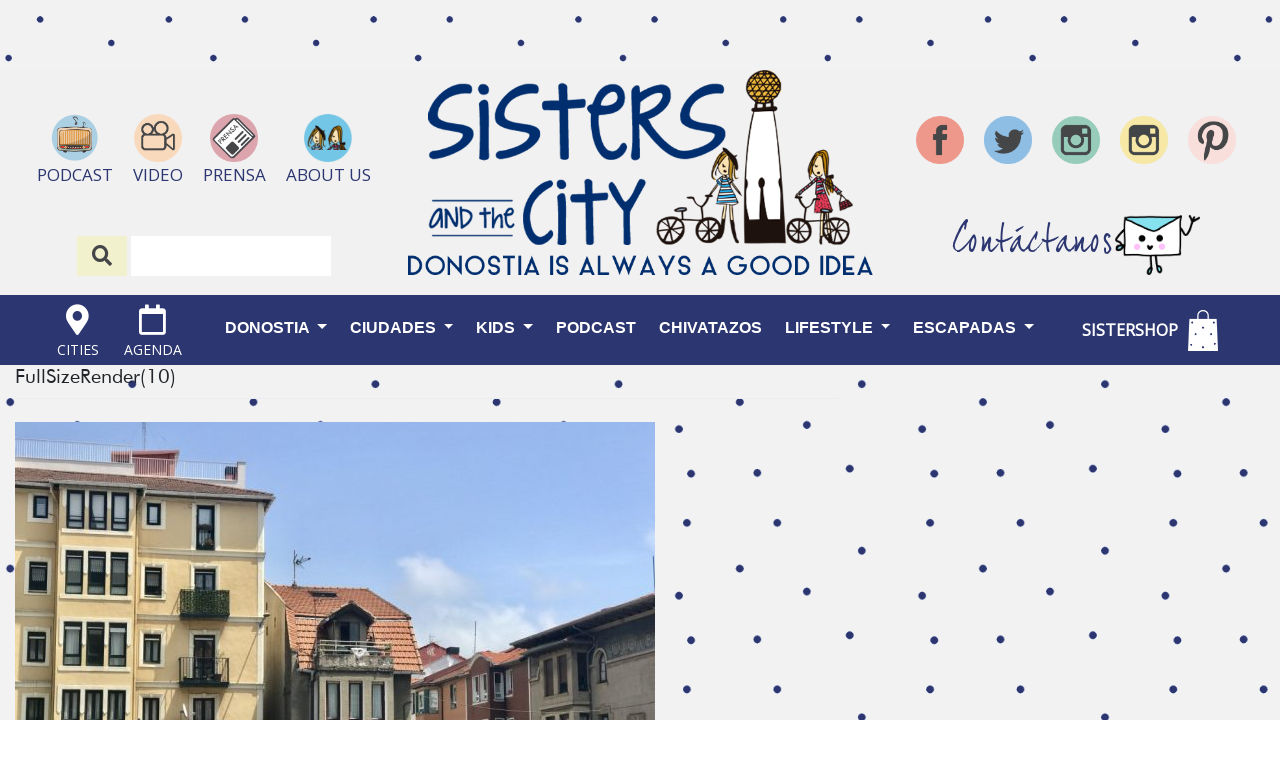

--- FILE ---
content_type: text/html; charset=UTF-8
request_url: https://www.sistersandthecity.com/totally-in-love-with-getxo/fullsizerender10/
body_size: 22110
content:
<!DOCTYPE html>
<html dir="ltr" lang="es" prefix="og: https://ogp.me/ns#">
<head>
    <meta charset="UTF-8">
    <meta name="viewport" content="width=device-width, initial-scale=1">
    <meta http-equiv="X-UA-Compatible" content="IE=edge">
    <link rel="profile" href="http://gmpg.org/xfn/11">
    <link rel="pingback" href="https://www.sistersandthecity.com/xmlrpc.php">
    <script src="https://code.jquery.com/jquery-3.3.1.slim.min.js" integrity="sha256-3edrmyuQ0w65f8gfBsqowzjJe2iM6n0nKciPUp8y+7E=" crossorigin="anonymous"></script>
	<script src="//www.instagram.com/embed.js"></script>
<title>FullSizeRender(10) | Sisters and the City</title>

		<!-- All in One SEO 4.5.3.1 - aioseo.com -->
		<meta name="robots" content="max-image-preview:large" />
		<link rel="canonical" href="https://www.sistersandthecity.com/totally-in-love-with-getxo/fullsizerender10/" />
		<meta name="generator" content="All in One SEO (AIOSEO) 4.5.3.1" />
		<meta property="og:locale" content="es_ES" />
		<meta property="og:site_name" content="Sisters and the City | Donostia is always a good idea" />
		<meta property="og:type" content="article" />
		<meta property="og:title" content="FullSizeRender(10) | Sisters and the City" />
		<meta property="og:url" content="https://www.sistersandthecity.com/totally-in-love-with-getxo/fullsizerender10/" />
		<meta property="article:published_time" content="2017-06-11T15:40:17+00:00" />
		<meta property="article:modified_time" content="2017-06-11T15:40:17+00:00" />
		<meta name="twitter:card" content="summary_large_image" />
		<meta name="twitter:title" content="FullSizeRender(10) | Sisters and the City" />
		<script type="application/ld+json" class="aioseo-schema">
			{"@context":"https:\/\/schema.org","@graph":[{"@type":"BreadcrumbList","@id":"https:\/\/www.sistersandthecity.com\/totally-in-love-with-getxo\/fullsizerender10\/#breadcrumblist","itemListElement":[{"@type":"ListItem","@id":"https:\/\/www.sistersandthecity.com\/#listItem","position":1,"name":"Hogar","item":"https:\/\/www.sistersandthecity.com\/","nextItem":"https:\/\/www.sistersandthecity.com\/totally-in-love-with-getxo\/fullsizerender10\/#listItem"},{"@type":"ListItem","@id":"https:\/\/www.sistersandthecity.com\/totally-in-love-with-getxo\/fullsizerender10\/#listItem","position":2,"name":"FullSizeRender(10)","previousItem":"https:\/\/www.sistersandthecity.com\/#listItem"}]},{"@type":"ItemPage","@id":"https:\/\/www.sistersandthecity.com\/totally-in-love-with-getxo\/fullsizerender10\/#itempage","url":"https:\/\/www.sistersandthecity.com\/totally-in-love-with-getxo\/fullsizerender10\/","name":"FullSizeRender(10) | Sisters and the City","inLanguage":"es-ES","isPartOf":{"@id":"https:\/\/www.sistersandthecity.com\/#website"},"breadcrumb":{"@id":"https:\/\/www.sistersandthecity.com\/totally-in-love-with-getxo\/fullsizerender10\/#breadcrumblist"},"author":{"@id":"https:\/\/www.sistersandthecity.com\/author\/sisters\/#author"},"creator":{"@id":"https:\/\/www.sistersandthecity.com\/author\/sisters\/#author"},"datePublished":"2017-06-11T17:40:17+02:00","dateModified":"2017-06-11T17:40:17+02:00"},{"@type":"Organization","@id":"https:\/\/www.sistersandthecity.com\/#organization","name":"Sisters and the City","url":"https:\/\/www.sistersandthecity.com\/"},{"@type":"Person","@id":"https:\/\/www.sistersandthecity.com\/author\/sisters\/#author","url":"https:\/\/www.sistersandthecity.com\/author\/sisters\/","name":"sisters","image":{"@type":"ImageObject","@id":"https:\/\/www.sistersandthecity.com\/totally-in-love-with-getxo\/fullsizerender10\/#authorImage","url":"https:\/\/secure.gravatar.com\/avatar\/813f132dca95c5ed13a6dd870a3c6a92?s=96&d=mm&r=g","width":96,"height":96,"caption":"sisters"}},{"@type":"WebSite","@id":"https:\/\/www.sistersandthecity.com\/#website","url":"https:\/\/www.sistersandthecity.com\/","name":"Sisters and the City","description":"Donostia is always a good idea","inLanguage":"es-ES","publisher":{"@id":"https:\/\/www.sistersandthecity.com\/#organization"}}]}
		</script>
		<!-- All in One SEO -->

<script>window._wca = window._wca || [];</script>
<link rel='dns-prefetch' href='//stats.wp.com' />
<link rel='dns-prefetch' href='//fonts.googleapis.com' />
<link rel='dns-prefetch' href='//use.fontawesome.com' />
<link rel='dns-prefetch' href='//s.w.org' />
<link rel='dns-prefetch' href='//pagead2.googlesyndication.com' />
<link rel="alternate" type="application/rss+xml" title="Sisters and the City &raquo; Feed" href="https://www.sistersandthecity.com/feed/" />
<link rel="alternate" type="application/rss+xml" title="Sisters and the City &raquo; Feed de los comentarios" href="https://www.sistersandthecity.com/comments/feed/" />
		<script type="text/javascript">
			window._wpemojiSettings = {"baseUrl":"https:\/\/s.w.org\/images\/core\/emoji\/12.0.0-1\/72x72\/","ext":".png","svgUrl":"https:\/\/s.w.org\/images\/core\/emoji\/12.0.0-1\/svg\/","svgExt":".svg","source":{"concatemoji":"https:\/\/www.sistersandthecity.com\/wp-includes\/js\/wp-emoji-release.min.js?ver=38ee2c07423a07fa76da13db2668818d"}};
			/*! This file is auto-generated */
			!function(e,a,t){var r,n,o,i,p=a.createElement("canvas"),s=p.getContext&&p.getContext("2d");function c(e,t){var a=String.fromCharCode;s.clearRect(0,0,p.width,p.height),s.fillText(a.apply(this,e),0,0);var r=p.toDataURL();return s.clearRect(0,0,p.width,p.height),s.fillText(a.apply(this,t),0,0),r===p.toDataURL()}function l(e){if(!s||!s.fillText)return!1;switch(s.textBaseline="top",s.font="600 32px Arial",e){case"flag":return!c([127987,65039,8205,9895,65039],[127987,65039,8203,9895,65039])&&(!c([55356,56826,55356,56819],[55356,56826,8203,55356,56819])&&!c([55356,57332,56128,56423,56128,56418,56128,56421,56128,56430,56128,56423,56128,56447],[55356,57332,8203,56128,56423,8203,56128,56418,8203,56128,56421,8203,56128,56430,8203,56128,56423,8203,56128,56447]));case"emoji":return!c([55357,56424,55356,57342,8205,55358,56605,8205,55357,56424,55356,57340],[55357,56424,55356,57342,8203,55358,56605,8203,55357,56424,55356,57340])}return!1}function d(e){var t=a.createElement("script");t.src=e,t.defer=t.type="text/javascript",a.getElementsByTagName("head")[0].appendChild(t)}for(i=Array("flag","emoji"),t.supports={everything:!0,everythingExceptFlag:!0},o=0;o<i.length;o++)t.supports[i[o]]=l(i[o]),t.supports.everything=t.supports.everything&&t.supports[i[o]],"flag"!==i[o]&&(t.supports.everythingExceptFlag=t.supports.everythingExceptFlag&&t.supports[i[o]]);t.supports.everythingExceptFlag=t.supports.everythingExceptFlag&&!t.supports.flag,t.DOMReady=!1,t.readyCallback=function(){t.DOMReady=!0},t.supports.everything||(n=function(){t.readyCallback()},a.addEventListener?(a.addEventListener("DOMContentLoaded",n,!1),e.addEventListener("load",n,!1)):(e.attachEvent("onload",n),a.attachEvent("onreadystatechange",function(){"complete"===a.readyState&&t.readyCallback()})),(r=t.source||{}).concatemoji?d(r.concatemoji):r.wpemoji&&r.twemoji&&(d(r.twemoji),d(r.wpemoji)))}(window,document,window._wpemojiSettings);
		</script>
		<style type="text/css">
img.wp-smiley,
img.emoji {
	display: inline !important;
	border: none !important;
	box-shadow: none !important;
	height: 1em !important;
	width: 1em !important;
	margin: 0 .07em !important;
	vertical-align: -0.1em !important;
	background: none !important;
	padding: 0 !important;
}
</style>
	<link rel='stylesheet' id='wp-block-library-css'  href='https://www.sistersandthecity.com/wp-includes/css/dist/block-library/style.min.css?ver=38ee2c07423a07fa76da13db2668818d' type='text/css' media='all' />
<style id='wp-block-library-inline-css' type='text/css'>
.has-text-align-justify{text-align:justify;}
</style>
<link rel='stylesheet' id='wc-block-vendors-style-css'  href='https://www.sistersandthecity.com/wp-content/plugins/woocommerce/packages/woocommerce-blocks/build/vendors-style.css?ver=2.7.3' type='text/css' media='all' />
<link rel='stylesheet' id='wc-block-style-css'  href='https://www.sistersandthecity.com/wp-content/plugins/woocommerce/packages/woocommerce-blocks/build/style.css?ver=2.7.3' type='text/css' media='all' />
<link rel='stylesheet' id='contact-form-7-css'  href='https://www.sistersandthecity.com/wp-content/plugins/contact-form-7/includes/css/styles.css?ver=5.2' type='text/css' media='all' />
<link rel='stylesheet' id='wpos-slick-style-css'  href='https://www.sistersandthecity.com/wp-content/plugins/frontend-gallery-slider-for-advanced-custom-field/assets/css/slick.css?ver=1.4' type='text/css' media='all' />
<link rel='stylesheet' id='fagsfacf-public-style-css'  href='https://www.sistersandthecity.com/wp-content/plugins/frontend-gallery-slider-for-advanced-custom-field/assets/css/fagsfacf-public-css.css?ver=1.4' type='text/css' media='all' />
<link rel='stylesheet' id='jpibfi-style-css'  href='https://www.sistersandthecity.com/wp-content/plugins/jquery-pin-it-button-for-images/css/client.css?ver=3.0.5' type='text/css' media='all' />
<link rel='stylesheet' id='woocommerce-layout-css'  href='https://www.sistersandthecity.com/wp-content/plugins/woocommerce/assets/css/woocommerce-layout.css?ver=4.3.6' type='text/css' media='all' />
<style id='woocommerce-layout-inline-css' type='text/css'>

	.infinite-scroll .woocommerce-pagination {
		display: none;
	}
</style>
<link rel='stylesheet' id='woocommerce-smallscreen-css'  href='https://www.sistersandthecity.com/wp-content/plugins/woocommerce/assets/css/woocommerce-smallscreen.css?ver=4.3.6' type='text/css' media='only screen and (max-width: 768px)' />
<link rel='stylesheet' id='woocommerce-general-css'  href='https://www.sistersandthecity.com/wp-content/plugins/woocommerce/assets/css/woocommerce.css?ver=4.3.6' type='text/css' media='all' />
<style id='woocommerce-inline-inline-css' type='text/css'>
.woocommerce form .form-row .required { visibility: visible; }
</style>
<link rel='stylesheet' id='mc4wp-form-themes-css'  href='https://www.sistersandthecity.com/wp-content/plugins/mailchimp-for-wp/assets/css/form-themes.min.css?ver=4.8' type='text/css' media='all' />
<link rel='stylesheet' id='sisters-css-css'  href='https://www.sistersandthecity.com/wp-content/themes/sistersandthecity-child/main.min.css?ver=825054440' type='text/css' media='all' />
<link rel='stylesheet' id='owl-theme-css-css'  href='https://www.sistersandthecity.com/wp-content/themes/sistersandthecity-child/assets/owlcarousel/dist/assets/owl.theme.default.min.css?ver=38ee2c07423a07fa76da13db2668818d' type='text/css' media='all' />
<link rel='stylesheet' id='owl-css-css'  href='https://www.sistersandthecity.com/wp-content/themes/sistersandthecity-child/assets/owlcarousel/dist/assets/owl.carousel.min.css?ver=38ee2c07423a07fa76da13db2668818d' type='text/css' media='all' />
<link rel='stylesheet' id='wpb-google-fonts-css'  href='https://fonts.googleapis.com/css?family=Lato%7COpen+Sans%7CKristi&#038;ver=38ee2c07423a07fa76da13db2668818d' type='text/css' media='all' />
<link rel='stylesheet' id='wp-bootstrap-starter-bootstrap-css-css'  href='https://www.sistersandthecity.com/wp-content/themes/sistersandthecity/inc/assets/css/bootstrap.min.css?ver=38ee2c07423a07fa76da13db2668818d' type='text/css' media='all' />
<link rel='stylesheet' id='wp-bootstrap-pro-fontawesome-cdn-css'  href='https://use.fontawesome.com/releases/v5.1.0/css/all.css?ver=38ee2c07423a07fa76da13db2668818d' type='text/css' media='all' />
<link rel='stylesheet' id='wp-bootstrap-starter-style-css'  href='https://www.sistersandthecity.com/wp-content/themes/sistersandthecity-child/style.css?ver=38ee2c07423a07fa76da13db2668818d' type='text/css' media='all' />
<link rel='stylesheet' id='jetpack_css-css'  href='https://www.sistersandthecity.com/wp-content/plugins/jetpack/css/jetpack.css?ver=8.7.4' type='text/css' media='all' />
<script type='text/javascript' src='https://www.sistersandthecity.com/wp-includes/js/jquery/jquery.js?ver=1.12.4-wp'></script>
<script type='text/javascript' src='https://www.sistersandthecity.com/wp-includes/js/jquery/jquery-migrate.min.js?ver=1.4.1' defer onload=''></script>
<script async defer type='text/javascript' src='https://stats.wp.com/s-202604.js&#039;%20defer%20onload=&#039;' defer onload=''></script>
<script type='text/javascript' src='https://www.sistersandthecity.com/wp-content/themes/sistersandthecity-child/main.min.js?ver=825054440' defer onload=''></script>
<!--[if lt IE 9]>
<script type='text/javascript' src='https://www.sistersandthecity.com/wp-content/themes/sistersandthecity/inc/assets/js/html5.js?ver=3.7.0' defer onload=''></script>
<![endif]-->
<!-- This site uses the Better Analytics plugin.  https://marketplace.digitalpoint.com/better-analytics.3354/item -->
<script type='text/javascript' src='https://www.sistersandthecity.com/wp-content/plugins/better-analytics/js/loader.php?ver=1.2.7.js' ></script><link rel='https://api.w.org/' href='https://www.sistersandthecity.com/wp-json/' />
<link rel="EditURI" type="application/rsd+xml" title="RSD" href="https://www.sistersandthecity.com/xmlrpc.php?rsd" />
<link rel="wlwmanifest" type="application/wlwmanifest+xml" href="https://www.sistersandthecity.com/wp-includes/wlwmanifest.xml" /> 

<link rel='shortlink' href='https://wp.me/a9oUJ1-8zy' />
<link rel="alternate" type="application/json+oembed" href="https://www.sistersandthecity.com/wp-json/oembed/1.0/embed?url=https%3A%2F%2Fwww.sistersandthecity.com%2Ftotally-in-love-with-getxo%2Ffullsizerender10%2F" />
<link rel="alternate" type="text/xml+oembed" href="https://www.sistersandthecity.com/wp-json/oembed/1.0/embed?url=https%3A%2F%2Fwww.sistersandthecity.com%2Ftotally-in-love-with-getxo%2Ffullsizerender10%2F&#038;format=xml" />
<meta name="generator" content="Site Kit by Google 1.99.0" /><style type="text/css">
	a.pinit-button.custom span {
		}

	.pinit-hover {
		opacity: 0.8 !important;
		filter: alpha(opacity=80) !important;
	}
	a.pinit-button {
	border-bottom: 0 !important;
	box-shadow: none !important;
	margin-bottom: 0 !important;
}
a.pinit-button::after {
    display: none;
}</style>
		<script type="text/javascript">
(function(url){
	if(/(?:Chrome\/26\.0\.1410\.63 Safari\/537\.31|WordfenceTestMonBot)/.test(navigator.userAgent)){ return; }
	var addEvent = function(evt, handler) {
		if (window.addEventListener) {
			document.addEventListener(evt, handler, false);
		} else if (window.attachEvent) {
			document.attachEvent('on' + evt, handler);
		}
	};
	var removeEvent = function(evt, handler) {
		if (window.removeEventListener) {
			document.removeEventListener(evt, handler, false);
		} else if (window.detachEvent) {
			document.detachEvent('on' + evt, handler);
		}
	};
	var evts = 'contextmenu dblclick drag dragend dragenter dragleave dragover dragstart drop keydown keypress keyup mousedown mousemove mouseout mouseover mouseup mousewheel scroll'.split(' ');
	var logHuman = function() {
		if (window.wfLogHumanRan) { return; }
		window.wfLogHumanRan = true;
		var wfscr = document.createElement('script');
		wfscr.type = 'text/javascript';
		wfscr.async = true;
		wfscr.src = url + '&r=' + Math.random();
		(document.getElementsByTagName('head')[0]||document.getElementsByTagName('body')[0]).appendChild(wfscr);
		for (var i = 0; i < evts.length; i++) {
			removeEvent(evts[i], logHuman);
		}
	};
	for (var i = 0; i < evts.length; i++) {
		addEvent(evts[i], logHuman);
	}
})('//www.sistersandthecity.com/?wordfence_lh=1&hid=C69C090DC9B59C230A4E53C2010776D4');
</script>
<link rel='dns-prefetch' href='//v0.wordpress.com'/>
<style type='text/css'>img#wpstats{display:none}</style>    <style type="text/css">
        #page-sub-header { background: #fff; }
    </style>
    	<noscript><style>.woocommerce-product-gallery{ opacity: 1 !important; }</style></noscript>
	
<!-- Fragmento de código de Google Adsense añadido por Site Kit -->
<meta name="google-adsense-platform-account" content="ca-host-pub-2644536267352236">
<meta name="google-adsense-platform-domain" content="sitekit.withgoogle.com">
<!-- Final del fragmento de código de Google Adsense añadido por Site Kit -->

<!-- Fragmento de código de Google Adsense añadido por Site Kit -->
<script  async src="https://pagead2.googlesyndication.com/pagead/js/adsbygoogle.js?client=ca-pub-6046301219113090&amp;host=ca-host-pub-2644536267352236" crossorigin="anonymous"></script>

<!-- Final del fragmento de código de Google Adsense añadido por Site Kit -->
<link rel="icon" href="https://www.sistersandthecity.com/wp-content/uploads/2019/01/cropped-Aboutus-32x32.jpg" sizes="32x32" />
<link rel="icon" href="https://www.sistersandthecity.com/wp-content/uploads/2019/01/cropped-Aboutus-192x192.jpg" sizes="192x192" />
<link rel="apple-touch-icon" href="https://www.sistersandthecity.com/wp-content/uploads/2019/01/cropped-Aboutus-180x180.jpg" />
<meta name="msapplication-TileImage" content="https://www.sistersandthecity.com/wp-content/uploads/2019/01/cropped-Aboutus-270x270.jpg" />
		<!-- Facebook Pixel Code -->
		<script>
			var aepc_pixel = {"pixel_id":"882879292626752","user":{},"enable_advanced_events":"yes","fire_delay":"0","can_use_sku":"yes","enable_viewcontent":"yes","enable_addtocart":"yes","enable_addtowishlist":"no","enable_initiatecheckout":"yes","enable_addpaymentinfo":"yes","enable_purchase":"yes","allowed_params":{"AddToCart":["value","currency","content_category","content_name","content_type","content_ids"],"AddToWishlist":["value","currency","content_category","content_name","content_type","content_ids"]}},
				aepc_pixel_args = [],
				aepc_extend_args = function( args ) {
					if ( typeof args === 'undefined' ) {
						args = {};
					}

					for(var key in aepc_pixel_args)
						args[key] = aepc_pixel_args[key];

					return args;
				};

			// Extend args
			if ( 'yes' === aepc_pixel.enable_advanced_events ) {
				aepc_pixel_args.userAgent = navigator.userAgent;
				aepc_pixel_args.language = navigator.language;

				if ( document.referrer.indexOf( document.domain ) < 0 ) {
					aepc_pixel_args.referrer = document.referrer;
				}
			}

						!function(f,b,e,v,n,t,s){if(f.fbq)return;n=f.fbq=function(){n.callMethod?
				n.callMethod.apply(n,arguments):n.queue.push(arguments)};if(!f._fbq)f._fbq=n;
				n.push=n;n.loaded=!0;n.version='2.0';n.agent='dvpixelcaffeinewordpress';n.queue=[];t=b.createElement(e);t.async=!0;
				t.src=v;s=b.getElementsByTagName(e)[0];s.parentNode.insertBefore(t,s)}(window,
				document,'script','https://connect.facebook.net/en_US/fbevents.js');
			
						fbq('init', aepc_pixel.pixel_id, aepc_pixel.user);

							setTimeout( function() {
				fbq('track', "PageView", aepc_pixel_args);
			}, aepc_pixel.fire_delay * 1000 );
					</script>
		<!-- End Facebook Pixel Code -->
		</head>
<script>
    window.onscroll = function() {scrollFunction()};
    function scrollFunction() {
        if (document.body.scrollTop > 20 || document.documentElement.scrollTop > 20) {
            document.getElementById("myBtn").style.display = "block";
        } else {
            document.getElementById("myBtn").style.display = "none";
        }
    }
    // When the user clicks on the button, scroll to the top of the document
    function topFunction() {
        document.body.scrollTop = 0;
        document.documentElement.scrollTop = 0;
    }
</script>



<!-- Begin Mailchimp Signup Form -->
<script type='text/javascript' src='//s3.amazonaws.com/downloads.mailchimp.com/js/mc-validate.js'></script><script type='text/javascript'>(function($) {window.fnames = new Array(); window.ftypes = new Array();fnames[1]='FNAME';ftypes[1]='text';fnames[0]='EMAIL';ftypes[0]='email'; /*
 * Translated default messages for the $ validation plugin.
 * Locale: ES
 */
$.extend($.validator.messages, {
  required: "Este campo es obligatorio.",
  remote: "Por favor, rellena este campo.",
  email: "Por favor, escribe una dirección de correo válida",
  url: "Por favor, escribe una URL válida.",
  date: "Por favor, escribe una fecha válida.",
  dateISO: "Por favor, escribe una fecha (ISO) válida.",
  number: "Por favor, escribe un número entero válido.",
  digits: "Por favor, escribe sólo dígitos.",
  creditcard: "Por favor, escribe un número de tarjeta válido.",
  equalTo: "Por favor, escribe el mismo valor de nuevo.",
  accept: "Por favor, escribe un valor con una extensión aceptada.",
  maxlength: $.validator.format("Por favor, no escribas más de {0} caracteres."),
  minlength: $.validator.format("Por favor, no escribas menos de {0} caracteres."),
  rangelength: $.validator.format("Por favor, escribe un valor entre {0} y {1} caracteres."),
  range: $.validator.format("Por favor, escribe un valor entre {0} y {1}."),
  max: $.validator.format("Por favor, escribe un valor menor o igual a {0}."),
  min: $.validator.format("Por favor, escribe un valor mayor o igual a {0}.")
});}(jQuery));var $mcj = jQuery.noConflict(true);</script>
<!--End mc_embed_signup-->


<body class="attachment attachment-template-default single single-attachment postid-32956 attachmentid-32956 attachment-jpeg theme-sistersandthecity woocommerce-no-js group-blog">
<!-- FACEBOOK SHARE-->
<div id="fb-root"></div>
<script>(function(d, s, id) {
  var js, fjs = d.getElementsByTagName(s)[0];
  if (d.getElementById(id)) return;
  js = d.createElement(s); js.id = id;
  js.src = 'https://connect.facebook.net/es_ES/sdk.js#xfbml=1&version=v3.1';
  fjs.parentNode.insertBefore(js, fjs);
}(document, 'script', 'facebook-jssdk'));</script>

<div class="content-go-top-buttom"><button onclick="topFunction()" id="myBtn" title="Go to top">TOP<br><i class="fas fa-arrow-up fa-lg"></i></button></div>

<!-- DIV HIDDEN ON DESKTOP - SPACE FOR MOBILE -->
<div class="hidden-desktop">
    <div id="page" class="site">
    	<a class="skip-link screen-reader-text" href="#content">Skip to content</a>
            	<header id="masthead" class="site-header navbar-static-top navbar-light" role="banner">
        
        <!-- HEADER MOBILE DESIGN -->
        <div class="content-header-mobile-top">
            <div class="content-icons-menu-mobile">
                <ul class="header-icons-mobile-1">
                    <li>
                        <a class="" href="https://www.sistersandthecity.com/podcast/">
                            <img class="header-icon-rrss" alt="" src="https://www.sistersandthecity.com/wp-content/themes/sistersandthecity-child/assets/images/podcast.png" />
                        </a>
                    </li>
                    <li>
                        <a class="" href="https://www.youtube.com/channel/UCqb_9utTQNR3mpoPRAlKbUA">
                            <img class="header-icon-rrss" alt="" src="https://www.sistersandthecity.com/wp-content/themes/sistersandthecity-child/assets/images/video.png" />
                        </a>
                    </li>
                    <li>
                        <a class="" href="https://www.sistersandthecity.com/prensa/">
                            <img class="header-icon-rrss" alt="" src="https://www.sistersandthecity.com/wp-content/themes/sistersandthecity-child/assets/images/prensa.png" />
                        </a>
                    </li>
                    <li>
                        <a class="" href="https://www.sistersandthecity.com/about-us/">
                            <img class="header-icon-rrss" alt="" src="https://www.sistersandthecity.com/wp-content/themes/sistersandthecity-child/assets/images/social.png" />
                        </a>
                    </li>
                </ul>
            </div>
            <div>
                <ul class="header-rss-mobile">
                    <li><a class="" href="https://www.facebook.com/sistersandthecity"><img class="header-icon-rrss" alt="" src="https://www.sistersandthecity.com/wp-content/themes/sistersandthecity-child/assets/images/facebook.png" /><p></p></a></li>
                    <li><a class="" href="https://twitter.com/SistersCity"><img class="header-icon-rrss" alt="" src="https://www.sistersandthecity.com/wp-content/themes/sistersandthecity-child/assets/images/twitter.png" /><p></p></a></li>
                    <li><a class="" href="https://www.instagram.com/sistersandthecity/"><img class="header-icon-rrss" alt="" src="https://www.sistersandthecity.com/wp-content/themes/sistersandthecity-child/assets/images/instagram.png" /><p></p></a></li>
                    <li><a class="" href="https://www.instagram.com/sansebastiansisterstyle/" target="_blank"><img class="header-icon-rrss" alt="" src="https://www.sistersandthecity.com/wp-content/themes/sistersandthecity-child/assets/images/instagram-2.png" /><p></p></a></li>
                    <li><a class="" href="https://www.pinterest.es/sisterscity/" target="_blank"><img class="header-icon-rrss" alt="" src="https://www.sistersandthecity.com/wp-content/themes/sistersandthecity-child/assets/images/pinterest.png" /><p></p></a></li>
                </ul>
            </div>
            <div class="content-buscador-header-mobile">
                <form class="buscador-form-mobile" method="get" id="searchform" action="https://www.sistersandthecity.com/">
                    <button type="submit" class="d-none">
                    </button>
                    <div class="content-search-icon"><i class="fas fa-search fa-lg"></i></div>
                    <input type="text" class="field search-text" name="s" id="s" value ="" placeholder="" />
                </form>
            </div>
            <div class="content-contactanos-header-mobile">
                <a href="mailto:info@sistersandthecity.com"><h2>Contáctanos</h2></a>
                <a href="mailto:info@sistersandthecity.com"><img class="postal-header" alt="" src="https://www.sistersandthecity.com/wp-content/themes/sistersandthecity-child/assets/images/newsletter.png"/></a>
            </div>
        </div>
        <div class="content-header-mobile">
            <div class="content-header-icons-mobile">
                <ul class="header-icons-mobile">
                    <li>
                        <a class="cities-mobile-button">
                            <i class="fas fa-map-marker-alt fa-2x"></i>
                        </a>
                        <div class="content-menu-cities-mobile">
                            <ul>
                                <li><a href="https://www.sistersandthecity.com/category/zarautz">ZARAUTZ</a></li>
                                <li><a href="https://www.sistersandthecity.com/category/getaria">GETARIA</a></li>
                                <li><a href="https://www.sistersandthecity.com/category/hondarribia">HONDARRIBIA</a></li>
                                <li><a href="https://www.sistersandthecity.com/category/pasaia">PASAIA</a></li>
                                <li><a href="https://www.sistersandthecity.com/category/san-juan-de-luz">SAN JUAN DE LUZ</a></li>
                                <li><a href="https://www.sistersandthecity.com/category/biarritz">BIARRITZ</a></li>
                                <li><a href="https://www.sistersandthecity.com/category/baiona">BAIONA</a></li>
                            </ul>
                        </div>
                    </li>
                    <li>
                        <a href="https://www.sistersandthecity.com/agenda/">
                            <i class="far fa-calendar fa-2x"></i>
                        </a>
                    </li>
                </ul>
            </div>
            <div class="content-logo-mobile">
                            <a class="site-title" href="https://www.sistersandthecity.com/">
					<img class="header-main-logo-desktop" alt="main-logo-desktop" src="https://www.sistersandthecity.com/wp-content/themes/sistersandthecity-child/assets/images/logo_cabecera_sisters.png" />
				</a>
                        </div>
            <div class="content-buttom-menu-mobile">
                <div>
                    <a href="https://www.sistersandthecity.com/shop/">
                        <i class="fas fa-shopping-bag fa-2x"></i>
                    </a>
                </div>
                <div>
                    <button class="navbar-toggler btn-menu p-0" type="button" data-toggle="collapse" data-target="#main-nav" aria-controls="" aria-expanded="false" aria-label="Toggle navigation">
                    <span class="navbar-toggler-icon"></span>
                    </button>
                </div>
            </div>
        </div>
        </header><!-- #masthead -->
        <div class="content-nav-menu">
            <div></div>
        <div id="main-nav" class="collapse navbar-collapse justify-content-end"><ul id="menu-main-menu" class="navbar-nav"><li id="menu-item-47105" class="nav-item menu-item menu-item-type-custom menu-item-object-custom menu-item-has-children menu-item-47105 dropdown"><a title="Donostia" href="http://www.sistersandthecity.com/category/donostia/" data-toggle="dropdown" class="dropdown-toggle nav-link" aria-haspopup="true">Donostia <span class="caret"></span></a>
<ul role="menu" class=" dropdown-menu">
	<li id="menu-item-47673" class="nav-item menu-item menu-item-type-taxonomy menu-item-object-category menu-item-has-children menu-item-47673 dropdown dropdown-submenu"><a title="Gastronomía" href="https://www.sistersandthecity.com/category/gastronomia/" data-toggle="dropdown" class="dropdown-toggle dropdown-item" aria-haspopup="true">Gastronomía <span class="caret"></span></a>
	<ul role="menu" class=" dropdown-menu">
		<li id="menu-item-59687" class="nav-item menu-item menu-item-type-taxonomy menu-item-object-dir_category menu-item-59687"><a title="sisters direcciones" href="https://www.sistersandthecity.com/dir_category/sisters-direcciones/" class="dropdown-item">sisters direcciones</a></li>
		<li id="menu-item-47112" class="nav-item menu-item menu-item-type-taxonomy menu-item-object-category menu-item-47112"><a title="Bares" href="https://www.sistersandthecity.com/category/gastronomia/bares/" class="dropdown-item">Bares</a></li>
		<li id="menu-item-47113" class="nav-item menu-item menu-item-type-taxonomy menu-item-object-category menu-item-47113"><a title="Cafés" href="https://www.sistersandthecity.com/category/gastronomia/cafes/" class="dropdown-item">Cafés</a></li>
		<li id="menu-item-47114" class="nav-item menu-item menu-item-type-taxonomy menu-item-object-category menu-item-has-children menu-item-47114 dropdown dropdown-submenu"><a title="Restaurantes" href="https://www.sistersandthecity.com/category/gastronomia/restaurantes/" data-toggle="dropdown" class="dropdown-toggle dropdown-item" aria-haspopup="true">Restaurantes <span class="caret"></span></a>
		<ul role="menu" class=" dropdown-menu">
			<li id="menu-item-47674" class="nav-item menu-item menu-item-type-taxonomy menu-item-object-category menu-item-47674"><a title="Plato del día" href="https://www.sistersandthecity.com/category/gastronomia/restaurantes/plato-del-dia/" class="dropdown-item">Plato del día</a></li>
			<li id="menu-item-48401" class="nav-item menu-item menu-item-type-taxonomy menu-item-object-category menu-item-48401"><a title="Menos de 30€" href="https://www.sistersandthecity.com/category/menos-de-30e/" class="dropdown-item">Menos de 30€</a></li>
		</ul>
</li>
	</ul>
</li>
	<li id="menu-item-145336" class="nav-item menu-item menu-item-type-taxonomy menu-item-object-dir_category menu-item-145336"><a title="SISTER HOTELES" href="https://www.sistersandthecity.com/dir_category/sister-hoteles/" class="dropdown-item">SISTER HOTELES</a></li>
	<li id="menu-item-108219" class="nav-item menu-item menu-item-type-taxonomy menu-item-object-dir_category menu-item-108219"><a title="Hoteles Donostia" href="https://www.sistersandthecity.com/dir_category/hoteles-donostia/" class="dropdown-item">Hoteles Donostia</a></li>
	<li id="menu-item-47732" class="nav-item menu-item menu-item-type-taxonomy menu-item-object-category menu-item-has-children menu-item-47732 dropdown dropdown-submenu"><a title="Shops" href="https://www.sistersandthecity.com/category/shops/" data-toggle="dropdown" class="dropdown-toggle dropdown-item" aria-haspopup="true">Shops <span class="caret"></span></a>
	<ul role="menu" class=" dropdown-menu">
		<li id="menu-item-60513" class="nav-item menu-item menu-item-type-taxonomy menu-item-object-dir_category menu-item-60513"><a title="sister direcciones shops" href="https://www.sistersandthecity.com/dir_category/sister-direcciones-shops/" class="dropdown-item">sister direcciones shops</a></li>
		<li id="menu-item-48397" class="nav-item menu-item menu-item-type-taxonomy menu-item-object-category menu-item-48397"><a title="Minipisos" href="https://www.sistersandthecity.com/category/minipisos-2/" class="dropdown-item">Minipisos</a></li>
		<li id="menu-item-48399" class="nav-item menu-item menu-item-type-taxonomy menu-item-object-category menu-item-48399"><a title="JOYERIA" href="https://www.sistersandthecity.com/category/joyeria/" class="dropdown-item">JOYERIA</a></li>
		<li id="menu-item-47733" class="nav-item menu-item menu-item-type-taxonomy menu-item-object-category menu-item-47733"><a title="Ropa y Complementos" href="https://www.sistersandthecity.com/category/shops/ropa-complementos/" class="dropdown-item">Ropa y Complementos</a></li>
		<li id="menu-item-47735" class="nav-item menu-item menu-item-type-taxonomy menu-item-object-category menu-item-47735"><a title="Gourmet" href="https://www.sistersandthecity.com/category/shops/gourmet/" class="dropdown-item">Gourmet</a></li>
	</ul>
</li>
	<li id="menu-item-47048" class="nav-item menu-item menu-item-type-custom menu-item-object-custom menu-item-has-children menu-item-47048 dropdown dropdown-submenu"><a title="Salud y belleza" href="http://www.sistersandthecity.com/category/beauty/" data-toggle="dropdown" class="dropdown-toggle dropdown-item" aria-haspopup="true">Salud y belleza <span class="caret"></span></a>
	<ul role="menu" class=" dropdown-menu">
		<li id="menu-item-59689" class="nav-item menu-item menu-item-type-taxonomy menu-item-object-dir_category menu-item-59689"><a title="Sisters direcciones" href="https://www.sistersandthecity.com/dir_category/sisters-direcciones-beauty/" class="dropdown-item">Sisters direcciones</a></li>
		<li id="menu-item-47734" class="nav-item menu-item menu-item-type-taxonomy menu-item-object-category menu-item-47734"><a title="Salud" href="https://www.sistersandthecity.com/category/beauty/salud/" class="dropdown-item">Salud</a></li>
		<li id="menu-item-47728" class="nav-item menu-item menu-item-type-taxonomy menu-item-object-category menu-item-47728"><a title="Centros de belleza" href="https://www.sistersandthecity.com/category/beauty/centros-de-belleza/" class="dropdown-item">Centros de belleza</a></li>
	</ul>
</li>
	<li id="menu-item-141639" class="nav-item menu-item menu-item-type-taxonomy menu-item-object-dir_category menu-item-141639"><a title="CLÍNICAS MÉDICAS" href="https://www.sistersandthecity.com/dir_category/clinicas-medicas/" class="dropdown-item">CLÍNICAS MÉDICAS</a></li>
	<li id="menu-item-108218" class="nav-item menu-item menu-item-type-taxonomy menu-item-object-dir_category menu-item-108218"><a title="EXPERIENCIAS Y SERVICIOS" href="https://www.sistersandthecity.com/dir_category/experiencias/" class="dropdown-item">EXPERIENCIAS Y SERVICIOS</a></li>
	<li id="menu-item-47111" class="nav-item menu-item menu-item-type-taxonomy menu-item-object-category menu-item-47111"><a title="Ruta por Gros y Egía" href="https://www.sistersandthecity.com/category/donostia/ruta-por-gros-y-egia/" class="dropdown-item">Ruta por Gros y Egía</a></li>
	<li id="menu-item-47108" class="nav-item menu-item menu-item-type-taxonomy menu-item-object-category menu-item-47108"><a title="Ruta parte vieja" href="https://www.sistersandthecity.com/category/donostia/ruta-parte-vieja/" class="dropdown-item">Ruta parte vieja</a></li>
	<li id="menu-item-47107" class="nav-item menu-item menu-item-type-taxonomy menu-item-object-category menu-item-47107"><a title="Ruta centro" href="https://www.sistersandthecity.com/category/donostia/ruta-centro/" class="dropdown-item">Ruta centro</a></li>
	<li id="menu-item-47110" class="nav-item menu-item menu-item-type-taxonomy menu-item-object-category menu-item-47110"><a title="Ruta por el Antiguo e Igeldo" href="https://www.sistersandthecity.com/category/donostia/ruta-por-el-antiguo-e-igeldo/" class="dropdown-item">Ruta por el Antiguo e Igeldo</a></li>
	<li id="menu-item-47109" class="nav-item menu-item menu-item-type-taxonomy menu-item-object-category menu-item-47109"><a title="Ruta por Amara Riberas" href="https://www.sistersandthecity.com/category/donostia/ruta-por-amara-riberas/" class="dropdown-item">Ruta por Amara Riberas</a></li>
	<li id="menu-item-47539" class="nav-item menu-item menu-item-type-taxonomy menu-item-object-category menu-item-47539"><a title="Ruta de Instagram" href="https://www.sistersandthecity.com/category/donostia/ruta-de-instagram/" class="dropdown-item">Ruta de Instagram</a></li>
	<li id="menu-item-108216" class="nav-item menu-item menu-item-type-taxonomy menu-item-object-category menu-item-108216"><a title="Cultura" href="https://www.sistersandthecity.com/category/cultura/" class="dropdown-item">Cultura</a></li>
</ul>
</li>
<li id="menu-item-108241" class="nav-item menu-item menu-item-type-custom menu-item-object-custom menu-item-has-children menu-item-108241 dropdown"><a title="CIUDADES" href="#" data-toggle="dropdown" class="dropdown-toggle nav-link" aria-haspopup="true">CIUDADES <span class="caret"></span></a>
<ul role="menu" class=" dropdown-menu">
	<li id="menu-item-108256" class="nav-item menu-item menu-item-type-custom menu-item-object-custom menu-item-has-children menu-item-108256 dropdown dropdown-submenu"><a title="GIPUZKOA" href="#" data-toggle="dropdown" class="dropdown-toggle dropdown-item" aria-haspopup="true">GIPUZKOA <span class="caret"></span></a>
	<ul role="menu" class=" dropdown-menu">
		<li id="menu-item-108268" class="nav-item menu-item menu-item-type-taxonomy menu-item-object-category menu-item-108268"><a title="Donostia" href="https://www.sistersandthecity.com/category/donostia/" class="dropdown-item">Donostia</a></li>
		<li id="menu-item-108267" class="nav-item menu-item menu-item-type-taxonomy menu-item-object-category menu-item-108267"><a title="Azpeitia" href="https://www.sistersandthecity.com/category/azpeitia/" class="dropdown-item">Azpeitia</a></li>
		<li id="menu-item-108269" class="nav-item menu-item menu-item-type-taxonomy menu-item-object-category menu-item-108269"><a title="Bergara" href="https://www.sistersandthecity.com/category/bergara/" class="dropdown-item">Bergara</a></li>
		<li id="menu-item-108264" class="nav-item menu-item menu-item-type-taxonomy menu-item-object-category menu-item-108264"><a title="Getaria" href="https://www.sistersandthecity.com/category/cities/getaria/" class="dropdown-item">Getaria</a></li>
		<li id="menu-item-108261" class="nav-item menu-item menu-item-type-taxonomy menu-item-object-category menu-item-108261"><a title="Goierri" href="https://www.sistersandthecity.com/category/goierri/" class="dropdown-item">Goierri</a></li>
		<li id="menu-item-108265" class="nav-item menu-item menu-item-type-taxonomy menu-item-object-category menu-item-108265"><a title="Hondarribia" href="https://www.sistersandthecity.com/category/cities/hondarribia/" class="dropdown-item">Hondarribia</a></li>
		<li id="menu-item-108262" class="nav-item menu-item menu-item-type-taxonomy menu-item-object-category menu-item-108262"><a title="Irun" href="https://www.sistersandthecity.com/category/irun/" class="dropdown-item">Irun</a></li>
		<li id="menu-item-108263" class="nav-item menu-item menu-item-type-taxonomy menu-item-object-category menu-item-108263"><a title="Oñati" href="https://www.sistersandthecity.com/category/onati/" class="dropdown-item">Oñati</a></li>
		<li id="menu-item-108266" class="nav-item menu-item menu-item-type-taxonomy menu-item-object-category menu-item-108266"><a title="Pasaia" href="https://www.sistersandthecity.com/category/cities/pasaia/" class="dropdown-item">Pasaia</a></li>
		<li id="menu-item-108258" class="nav-item menu-item menu-item-type-taxonomy menu-item-object-category menu-item-108258"><a title="TOLOSA" href="https://www.sistersandthecity.com/category/tolosa/" class="dropdown-item">TOLOSA</a></li>
		<li id="menu-item-108273" class="nav-item menu-item menu-item-type-taxonomy menu-item-object-category menu-item-108273"><a title="Urola Kosta" href="https://www.sistersandthecity.com/category/basque-country/urola-kosta/" class="dropdown-item">Urola Kosta</a></li>
		<li id="menu-item-108260" class="nav-item menu-item menu-item-type-taxonomy menu-item-object-category menu-item-108260"><a title="Zarautz" href="https://www.sistersandthecity.com/category/cities/zarautz/" class="dropdown-item">Zarautz</a></li>
		<li id="menu-item-108259" class="nav-item menu-item menu-item-type-taxonomy menu-item-object-category menu-item-108259"><a title="Zumaia" href="https://www.sistersandthecity.com/category/zumaia/" class="dropdown-item">Zumaia</a></li>
		<li id="menu-item-111991" class="nav-item menu-item menu-item-type-taxonomy menu-item-object-category menu-item-111991"><a title="Ruta sidrerias" href="https://www.sistersandthecity.com/category/ruta-sidrerias/" class="dropdown-item">Ruta sidrerias</a></li>
		<li id="menu-item-111992" class="nav-item menu-item menu-item-type-taxonomy menu-item-object-category menu-item-111992"><a title="Ruta Txakoli" href="https://www.sistersandthecity.com/category/ruta-txakoli/" class="dropdown-item">Ruta Txakoli</a></li>
	</ul>
</li>
	<li id="menu-item-108255" class="nav-item menu-item menu-item-type-custom menu-item-object-custom menu-item-has-children menu-item-108255 dropdown dropdown-submenu"><a title="IPARRALDE" href="#" data-toggle="dropdown" class="dropdown-toggle dropdown-item" aria-haspopup="true">IPARRALDE <span class="caret"></span></a>
	<ul role="menu" class=" dropdown-menu">
		<li id="menu-item-118474" class="nav-item menu-item menu-item-type-custom menu-item-object-custom menu-item-has-children menu-item-118474 dropdown dropdown-submenu"><a title="Hendaia" href="https://www.sistersandthecity.com/category/cities/francia/hendaia/" data-toggle="dropdown" class="dropdown-toggle dropdown-item" aria-haspopup="true">Hendaia <span class="caret"></span></a>
		<ul role="menu" class=" dropdown-menu">
			<li id="menu-item-126882" class="nav-item menu-item menu-item-type-taxonomy menu-item-object-dir_category menu-item-126882"><a title="les bonnes adresses hendaye" href="https://www.sistersandthecity.com/dir_category/les-bonnes-adresses-hendaye/" class="dropdown-item">les bonnes adresses hendaye</a></li>
		</ul>
</li>
		<li id="menu-item-108274" class="nav-item menu-item menu-item-type-taxonomy menu-item-object-category menu-item-has-children menu-item-108274 dropdown dropdown-submenu"><a title="San Juan de Luz" href="https://www.sistersandthecity.com/category/cities/francia/san-juan-de-luz/" data-toggle="dropdown" class="dropdown-toggle dropdown-item" aria-haspopup="true">San Juan de Luz <span class="caret"></span></a>
		<ul role="menu" class=" dropdown-menu">
			<li id="menu-item-126851" class="nav-item menu-item menu-item-type-taxonomy menu-item-object-dir_category menu-item-126851"><a title="les bonnes adresses" href="https://www.sistersandthecity.com/dir_category/les-bonnes-adresses/" class="dropdown-item">les bonnes adresses</a></li>
		</ul>
</li>
		<li id="menu-item-126864" class="nav-item menu-item menu-item-type-taxonomy menu-item-object-category menu-item-has-children menu-item-126864 dropdown dropdown-submenu"><a title="Ziburu" href="https://www.sistersandthecity.com/category/cities/francia/ciboure/" data-toggle="dropdown" class="dropdown-toggle dropdown-item" aria-haspopup="true">Ziburu <span class="caret"></span></a>
		<ul role="menu" class=" dropdown-menu">
			<li id="menu-item-126865" class="nav-item menu-item menu-item-type-taxonomy menu-item-object-dir_category menu-item-126865"><a title="les bonnes adresses ciboure" href="https://www.sistersandthecity.com/dir_category/les-bonnes-adresses-ciboure/" class="dropdown-item">les bonnes adresses ciboure</a></li>
		</ul>
</li>
		<li id="menu-item-118472" class="nav-item menu-item menu-item-type-taxonomy menu-item-object-category menu-item-has-children menu-item-118472 dropdown dropdown-submenu"><a title="Anglet" href="https://www.sistersandthecity.com/category/cities/francia/anglet/" data-toggle="dropdown" class="dropdown-toggle dropdown-item" aria-haspopup="true">Anglet <span class="caret"></span></a>
		<ul role="menu" class=" dropdown-menu">
			<li id="menu-item-126884" class="nav-item menu-item menu-item-type-taxonomy menu-item-object-dir_category menu-item-126884"><a title="les bonnes adresses Anglet" href="https://www.sistersandthecity.com/dir_category/les-bonnes-adresses-anglet/" class="dropdown-item">les bonnes adresses Anglet</a></li>
		</ul>
</li>
		<li id="menu-item-108275" class="nav-item menu-item menu-item-type-taxonomy menu-item-object-category menu-item-108275"><a title="Guéthary" href="https://www.sistersandthecity.com/category/cities/francia/guethary/" class="dropdown-item">Guéthary</a></li>
		<li id="menu-item-118339" class="nav-item menu-item menu-item-type-taxonomy menu-item-object-category menu-item-118339"><a title="Bidart" href="https://www.sistersandthecity.com/category/bidart/" class="dropdown-item">Bidart</a></li>
		<li id="menu-item-108251" class="nav-item menu-item menu-item-type-taxonomy menu-item-object-category menu-item-108251"><a title="Biarritz" href="https://www.sistersandthecity.com/category/cities/francia/biarritz/" class="dropdown-item">Biarritz</a></li>
		<li id="menu-item-108250" class="nav-item menu-item menu-item-type-taxonomy menu-item-object-category menu-item-108250"><a title="Bayona" href="https://www.sistersandthecity.com/category/cities/francia/bayona/" class="dropdown-item">Bayona</a></li>
		<li id="menu-item-108276" class="nav-item menu-item menu-item-type-taxonomy menu-item-object-category menu-item-108276"><a title="Hossegor" href="https://www.sistersandthecity.com/category/cities/francia/hossegor/" class="dropdown-item">Hossegor</a></li>
		<li id="menu-item-108252" class="nav-item menu-item menu-item-type-taxonomy menu-item-object-category menu-item-108252"><a title="Bordeaux" href="https://www.sistersandthecity.com/category/cities/francia/bordeaux/" class="dropdown-item">Bordeaux</a></li>
		<li id="menu-item-108253" class="nav-item menu-item menu-item-type-taxonomy menu-item-object-category menu-item-108253"><a title="Cap Ferret" href="https://www.sistersandthecity.com/category/cities/francia/cap-ferret/" class="dropdown-item">Cap Ferret</a></li>
		<li id="menu-item-108249" class="nav-item menu-item menu-item-type-taxonomy menu-item-object-category menu-item-108249"><a title="Arcachon" href="https://www.sistersandthecity.com/category/cities/francia/arcachon/" class="dropdown-item">Arcachon</a></li>
		<li id="menu-item-108254" class="nav-item menu-item menu-item-type-taxonomy menu-item-object-category menu-item-108254"><a title="Capbreton" href="https://www.sistersandthecity.com/category/cities/francia/capbreton/" class="dropdown-item">Capbreton</a></li>
	</ul>
</li>
	<li id="menu-item-108257" class="nav-item menu-item menu-item-type-custom menu-item-object-custom menu-item-has-children menu-item-108257 dropdown dropdown-submenu"><a title="BIZKAIA" href="#" data-toggle="dropdown" class="dropdown-toggle dropdown-item" aria-haspopup="true">BIZKAIA <span class="caret"></span></a>
	<ul role="menu" class=" dropdown-menu">
		<li id="menu-item-108270" class="nav-item menu-item menu-item-type-taxonomy menu-item-object-category menu-item-108270"><a title="Bilbo" href="https://www.sistersandthecity.com/category/basque-country/vizcaya/bilbo/" class="dropdown-item">Bilbo</a></li>
		<li id="menu-item-108271" class="nav-item menu-item menu-item-type-taxonomy menu-item-object-category menu-item-108271"><a title="Getxo" href="https://www.sistersandthecity.com/category/basque-country/vizcaya/getxo/" class="dropdown-item">Getxo</a></li>
		<li id="menu-item-108272" class="nav-item menu-item menu-item-type-taxonomy menu-item-object-category menu-item-108272"><a title="Urdaibai" href="https://www.sistersandthecity.com/category/urdaibai/" class="dropdown-item">Urdaibai</a></li>
	</ul>
</li>
	<li id="menu-item-108242" class="nav-item menu-item menu-item-type-taxonomy menu-item-object-category menu-item-has-children menu-item-108242 dropdown dropdown-submenu"><a title="Tudela" href="https://www.sistersandthecity.com/category/cities/navarra-cities/tudela/" data-toggle="dropdown" class="dropdown-toggle dropdown-item" aria-haspopup="true">Tudela <span class="caret"></span></a>
	<ul role="menu" class=" dropdown-menu">
		<li id="menu-item-108511" class="nav-item menu-item menu-item-type-taxonomy menu-item-object-dir_category menu-item-108511"><a title="Restaurantes" href="https://www.sistersandthecity.com/dir_category/tudela-restaurantes/" class="dropdown-item">Restaurantes</a></li>
		<li id="menu-item-108515" class="nav-item menu-item menu-item-type-taxonomy menu-item-object-dir_category menu-item-108515"><a title="Dormir" href="https://www.sistersandthecity.com/dir_category/dormir-tudela/" class="dropdown-item">Dormir</a></li>
		<li id="menu-item-108520" class="nav-item menu-item menu-item-type-taxonomy menu-item-object-dir_category menu-item-108520"><a title="Tiendas" href="https://www.sistersandthecity.com/dir_category/tiendas-tudela/" class="dropdown-item">Tiendas</a></li>
		<li id="menu-item-110398" class="nav-item menu-item menu-item-type-taxonomy menu-item-object-dir_category menu-item-110398"><a title="RUTAS" href="https://www.sistersandthecity.com/dir_category/rutas-tudela/" class="dropdown-item">RUTAS</a></li>
		<li id="menu-item-108517" class="nav-item menu-item menu-item-type-taxonomy menu-item-object-dir_category menu-item-108517"><a title="Experiencias y servicios" href="https://www.sistersandthecity.com/dir_category/experiencias-y-servicios-tudela/" class="dropdown-item">Experiencias y servicios</a></li>
	</ul>
</li>
	<li id="menu-item-108244" class="nav-item menu-item menu-item-type-taxonomy menu-item-object-category menu-item-108244"><a title="Navarra" href="https://www.sistersandthecity.com/category/cities/navarra-cities/" class="dropdown-item">Navarra</a></li>
	<li id="menu-item-108246" class="nav-item menu-item menu-item-type-taxonomy menu-item-object-category menu-item-has-children menu-item-108246 dropdown dropdown-submenu"><a title="Baleares" href="https://www.sistersandthecity.com/category/cities/baleares/" data-toggle="dropdown" class="dropdown-toggle dropdown-item" aria-haspopup="true">Baleares <span class="caret"></span></a>
	<ul role="menu" class=" dropdown-menu">
		<li id="menu-item-108277" class="nav-item menu-item menu-item-type-taxonomy menu-item-object-category menu-item-has-children menu-item-108277 dropdown dropdown-submenu"><a title="Formentera" href="https://www.sistersandthecity.com/category/cities/baleares/formentera/" data-toggle="dropdown" class="dropdown-toggle dropdown-item" aria-haspopup="true">Formentera <span class="caret"></span></a>
		<ul role="menu" class=" dropdown-menu">
			<li id="menu-item-129126" class="nav-item menu-item menu-item-type-taxonomy menu-item-object-dir_category menu-item-129126"><a title="SISTER DIRECCIONES FORMENTERA" href="https://www.sistersandthecity.com/dir_category/sister-direcciones-formentera/" class="dropdown-item">SISTER DIRECCIONES FORMENTERA</a></li>
		</ul>
</li>
		<li id="menu-item-108278" class="nav-item menu-item menu-item-type-taxonomy menu-item-object-category menu-item-108278"><a title="Ibiza" href="https://www.sistersandthecity.com/category/cities/baleares/ibiza/" class="dropdown-item">Ibiza</a></li>
		<li id="menu-item-108279" class="nav-item menu-item menu-item-type-taxonomy menu-item-object-category menu-item-108279"><a title="Mallorca" href="https://www.sistersandthecity.com/category/cities/baleares/mallorca/" class="dropdown-item">Mallorca</a></li>
	</ul>
</li>
	<li id="menu-item-108247" class="nav-item menu-item menu-item-type-taxonomy menu-item-object-category menu-item-108247"><a title="Barcelona" href="https://www.sistersandthecity.com/category/cities/barcelona/" class="dropdown-item">Barcelona</a></li>
	<li id="menu-item-108738" class="nav-item menu-item menu-item-type-taxonomy menu-item-object-category menu-item-108738"><a title="Madrid" href="https://www.sistersandthecity.com/category/cities/madrid/" class="dropdown-item">Madrid</a></li>
</ul>
</li>
<li id="menu-item-47049" class="nav-item menu-item menu-item-type-custom menu-item-object-custom menu-item-has-children menu-item-47049 dropdown"><a title="Kids" href="http://www.sistersandthecity.com/category/kids/" data-toggle="dropdown" class="dropdown-toggle nav-link" aria-haspopup="true">Kids <span class="caret"></span></a>
<ul role="menu" class=" dropdown-menu">
	<li id="menu-item-59690" class="nav-item menu-item menu-item-type-taxonomy menu-item-object-dir_category menu-item-59690"><a title="Sister direcciones" href="https://www.sistersandthecity.com/dir_category/sister-direciones-kids/" class="dropdown-item">Sister direcciones</a></li>
	<li id="menu-item-47730" class="nav-item menu-item menu-item-type-taxonomy menu-item-object-category menu-item-47730"><a title="Moda Kids" href="https://www.sistersandthecity.com/category/kids/moda-kids/" class="dropdown-item">Moda Kids</a></li>
	<li id="menu-item-47729" class="nav-item menu-item menu-item-type-taxonomy menu-item-object-category menu-item-47729"><a title="Jugueterias" href="https://www.sistersandthecity.com/category/kids/jugueterias/" class="dropdown-item">Jugueterias</a></li>
	<li id="menu-item-47731" class="nav-item menu-item menu-item-type-taxonomy menu-item-object-category menu-item-47731"><a title="Planes" href="https://www.sistersandthecity.com/category/kids/planes/" class="dropdown-item">Planes</a></li>
	<li id="menu-item-57903" class="nav-item menu-item menu-item-type-taxonomy menu-item-object-dirs_category menu-item-57903"><a title="Libros Kids" href="https://www.sistersandthecity.com/dirs_category/libros-kids/" class="dropdown-item">Libros Kids</a></li>
</ul>
</li>
<li id="menu-item-108222" class="nav-item menu-item menu-item-type-post_type_archive menu-item-object-podcast menu-item-108222"><a title="PODCAST" href="https://www.sistersandthecity.com/podcast/" class="nav-link">PODCAST</a></li>
<li id="menu-item-108208" class="nav-item menu-item menu-item-type-taxonomy menu-item-object-category menu-item-108208"><a title="Chivatazos" href="https://www.sistersandthecity.com/category/chivatazos/" class="nav-link">Chivatazos</a></li>
<li id="menu-item-47041" class="nav-item menu-item menu-item-type-custom menu-item-object-custom menu-item-has-children menu-item-47041 dropdown"><a title="Lifestyle" href="#" data-toggle="dropdown" class="dropdown-toggle nav-link" aria-haspopup="true">Lifestyle <span class="caret"></span></a>
<ul role="menu" class=" dropdown-menu">
	<li id="menu-item-108915" class="nav-item menu-item menu-item-type-taxonomy menu-item-object-dirs_category menu-item-108915"><a title="WINE CORNER" href="https://www.sistersandthecity.com/dirs_category/wine-corner/" class="dropdown-item">WINE CORNER</a></li>
	<li id="menu-item-108556" class="nav-item menu-item menu-item-type-post_type_archive menu-item-object-recetas menu-item-108556"><a title="Recetas Saludables" href="https://www.sistersandthecity.com/recetas/" class="dropdown-item">Recetas Saludables</a></li>
	<li id="menu-item-58240" class="nav-item menu-item menu-item-type-taxonomy menu-item-object-dirs_category menu-item-58240"><a title="Libros" href="https://www.sistersandthecity.com/dirs_category/libros/" class="dropdown-item">Libros</a></li>
	<li id="menu-item-58939" class="nav-item menu-item menu-item-type-taxonomy menu-item-object-dirs_category menu-item-58939"><a title="PELIS" href="https://www.sistersandthecity.com/dirs_category/pelis/" class="dropdown-item">PELIS</a></li>
	<li id="menu-item-58390" class="nav-item menu-item menu-item-type-taxonomy menu-item-object-dirs_category menu-item-58390"><a title="Series" href="https://www.sistersandthecity.com/dirs_category/series/" class="dropdown-item">Series</a></li>
</ul>
</li>
<li id="menu-item-47046" class="nav-item menu-item menu-item-type-custom menu-item-object-custom menu-item-has-children menu-item-47046 dropdown"><a title="Escapadas" href="http://www.sistersandthecity.com/category/escapadas/" data-toggle="dropdown" class="dropdown-toggle nav-link" aria-haspopup="true">Escapadas <span class="caret"></span></a>
<ul role="menu" class=" dropdown-menu">
	<li id="menu-item-47588" class="nav-item menu-item menu-item-type-taxonomy menu-item-object-category menu-item-47588"><a title="Excursiones" href="https://www.sistersandthecity.com/category/escapadas/excursiones/" class="dropdown-item">Excursiones</a></li>
	<li id="menu-item-47118" class="nav-item menu-item menu-item-type-taxonomy menu-item-object-category menu-item-47118"><a title="Miniguías" href="https://www.sistersandthecity.com/category/escapadas/miniguias/" class="dropdown-item">Miniguías</a></li>
	<li id="menu-item-47115" class="nav-item menu-item menu-item-type-taxonomy menu-item-object-category menu-item-47115"><a title="Chic and Cheap" href="https://www.sistersandthecity.com/category/escapadas/chic-and-cheap/" class="dropdown-item">Chic and Cheap</a></li>
	<li id="menu-item-47119" class="nav-item menu-item menu-item-type-taxonomy menu-item-object-category menu-item-47119"><a title="Navarra" href="https://www.sistersandthecity.com/category/escapadas/navarra/" class="dropdown-item">Navarra</a></li>
	<li id="menu-item-47116" class="nav-item menu-item menu-item-type-taxonomy menu-item-object-category menu-item-47116"><a title="Ibiza &amp; Formentera" href="https://www.sistersandthecity.com/category/escapadas/ibiza-formentera/" class="dropdown-item">Ibiza &#038; Formentera</a></li>
	<li id="menu-item-47117" class="nav-item menu-item menu-item-type-taxonomy menu-item-object-category menu-item-47117"><a title="Francia / Iparralde" href="https://www.sistersandthecity.com/category/escapadas/iparralde/" class="dropdown-item">Francia / Iparralde</a></li>
</ul>
</li>
</ul></div>        </div>
        <div class="content-point-mobile">
        </div>
    </div>
</div>

<!-- DIV HIDDEN ON MOBILE - SPACE FOR DESKTOP -->
<div class="hidden-mobile">
<div class="top-menu header-points">
</div>
<div class="header-top">
    <div class="content-header">
        <ul class="header-rss">
            <li>
                <a class="header-icons-link" href="https://www.sistersandthecity.com/podcast/">
                    <img class="header-icon-rrss" alt="" src="https://www.sistersandthecity.com/wp-content/themes/sistersandthecity-child/assets/images/podcast.png" />
                    <p class="header-icons-text">PODCAST</p>
                </a>
            </li>
            <li>
                <a class="header-icons-link" href="https://www.youtube.com/channel/UCqb_9utTQNR3mpoPRAlKbUA">
                    <img class="header-icon-rrss" alt="" src="https://www.sistersandthecity.com/wp-content/themes/sistersandthecity-child/assets/images/video.png" />
                    <p class="header-icons-text">VIDEO</p>
                </a>
            </li>
            <li>
                <a class="header-icons-link" href="https://www.sistersandthecity.com/prensa/">
                    <img class="header-icon-rrss" alt="" src="https://www.sistersandthecity.com/wp-content/themes/sistersandthecity-child/assets/images/prensa.png" />
                    <p class="header-icons-text">PRENSA</p>
                </a>
            </li>
            <li>
                <a class="header-icons-link" href="https://www.sistersandthecity.com/about-us/">
                    <img class="header-icon-rrss" alt="" src="https://www.sistersandthecity.com/wp-content/themes/sistersandthecity-child/assets/images/social.png" />
                    <p class="header-icons-text">ABOUT US</p>
                </a>
            </li>
        </ul>
        <div class="content-buscador-header">
            <form class="buscador-form" method="get" id="searchform" action="https://www.sistersandthecity.com/">
                <button type="submit">
                    <i class="fas fa-search fa-lg"></i>
                </button>
                <input type="text" class="field" name="s" id="s" value ="" placeholder="" />
            </form>
        </div>
    </div>
    <div class="header-content-logo">
        <a href="https://www.sistersandthecity.com/">
            <img class="header-main-logo-desktop" alt="main-logo-desktop" src="https://www.sistersandthecity.com/wp-content/themes/sistersandthecity-child/assets/images/logo_cabecera_sisters.png" />
        </a>
    </div>
    <div class="content-header">
        <ul class="header-rss">
            <li><a class="" href="https://www.facebook.com/sistersandthecity"><img class="header-icon-rrss" alt="" src="https://www.sistersandthecity.com/wp-content/themes/sistersandthecity-child/assets/images/facebook.png" /><p></p></a></li>
            <li><a class="" href="https://twitter.com/SistersCity"><img class="header-icon-rrss" alt="" src="https://www.sistersandthecity.com/wp-content/themes/sistersandthecity-child/assets/images/twitter.png" /><p></p></a></li>
            <li><a class="" href="https://www.instagram.com/sistersandthecity/"><img class="header-icon-rrss" alt="" src="https://www.sistersandthecity.com/wp-content/themes/sistersandthecity-child/assets/images/instagram.png" /><p></p></a></li>
            <li><a class="" href="https://www.instagram.com/sansebastiansisterstyle/" target="_blank"><img class="header-icon-rrss" alt="" src="https://www.sistersandthecity.com/wp-content/themes/sistersandthecity-child/assets/images/instagram-2.png" /><p></p></a></li>
            <li><a class="" href="https://www.pinterest.es/sisterscity/" target="_blank"><img class="header-icon-rrss" alt="" src="https://www.sistersandthecity.com/wp-content/themes/sistersandthecity-child/assets/images/pinterest.png" /><p></p></a></li>
        </ul>
        <div class="content-contactanos-header">
            <a href="mailto:info@sistersandthecity.com"><h2>Contáctanos</h2></a>
            <a href="mailto:info@sistersandthecity.com"><img class="postal-header" alt="" src="https://www.sistersandthecity.com/wp-content/themes/sistersandthecity-child/assets/images/newsletter.png"/></a>
        </div>
    </div>
</div>
<div class="container-fluid p-0">
    <div class="header-menu-desktop">
        <div class="content-icons-menu">
            <ul class="list-icons-left-desk">
                <li class="cities">
                    <a class="" href="https://www.sistersandthecity.com/cities/">
                        <i class="fas fa-map-marker-alt fa-2x"></i>
                        <p class="text-center">CITIES</p>
                    </a>
                    <div class="content-menu-cities">
                        <ul>
                            <li><a href="https://www.sistersandthecity.com/category/zarautz">ZARAUTZ</a></li>
                            <li><a href="https://www.sistersandthecity.com/category/getaria">GETARIA</a></li>
                            <li><a href="https://www.sistersandthecity.com/category/hondarribia">HONDARRIBIA</a></li>
                            <li><a href="https://www.sistersandthecity.com/category/pasaia">PASAIA</a></li>
                            <li><a href="https://www.sistersandthecity.com/category/san-juan-de-luz">SAN JUAN DE LUZ</a></li>
                            <li><a href="https://www.sistersandthecity.com/category/biarritz">BIARRITZ</a></li>
                            <li><a href="https://www.sistersandthecity.com/category/baiona">BAIONA</a></li>
                        </ul>
                    </div>
                </li>
                <li><a class="" href="https://www.sistersandthecity.com/agenda/">
                        <i class="far fa-calendar fa-2x"></i>
                        <p class="text-center">AGENDA</p>
                    </a>
                </li>
            </ul>
        </div>
        <div class="content-menu">
            
             <div id="main-nav" class="content-desk-nav"><ul id="menu-main-menu-1" class="desk-nav"><li class="nav-item menu-item menu-item-type-custom menu-item-object-custom menu-item-has-children menu-item-47105 dropdown"><a title="Donostia" href="http://www.sistersandthecity.com/category/donostia/" data-toggle="dropdown" class="dropdown-toggle nav-link" aria-haspopup="true">Donostia <span class="caret"></span></a>
<ul role="menu" class=" dropdown-menu">
	<li class="nav-item menu-item menu-item-type-taxonomy menu-item-object-category menu-item-has-children menu-item-47673 dropdown dropdown-submenu"><a title="Gastronomía" href="https://www.sistersandthecity.com/category/gastronomia/" data-toggle="dropdown" class="dropdown-toggle dropdown-item" aria-haspopup="true">Gastronomía <span class="caret"></span></a>
	<ul role="menu" class=" dropdown-menu">
		<li class="nav-item menu-item menu-item-type-taxonomy menu-item-object-dir_category menu-item-59687"><a title="sisters direcciones" href="https://www.sistersandthecity.com/dir_category/sisters-direcciones/" class="dropdown-item">sisters direcciones</a></li>
		<li class="nav-item menu-item menu-item-type-taxonomy menu-item-object-category menu-item-47112"><a title="Bares" href="https://www.sistersandthecity.com/category/gastronomia/bares/" class="dropdown-item">Bares</a></li>
		<li class="nav-item menu-item menu-item-type-taxonomy menu-item-object-category menu-item-47113"><a title="Cafés" href="https://www.sistersandthecity.com/category/gastronomia/cafes/" class="dropdown-item">Cafés</a></li>
		<li class="nav-item menu-item menu-item-type-taxonomy menu-item-object-category menu-item-has-children menu-item-47114 dropdown dropdown-submenu"><a title="Restaurantes" href="https://www.sistersandthecity.com/category/gastronomia/restaurantes/" data-toggle="dropdown" class="dropdown-toggle dropdown-item" aria-haspopup="true">Restaurantes <span class="caret"></span></a>
		<ul role="menu" class=" dropdown-menu">
			<li class="nav-item menu-item menu-item-type-taxonomy menu-item-object-category menu-item-47674"><a title="Plato del día" href="https://www.sistersandthecity.com/category/gastronomia/restaurantes/plato-del-dia/" class="dropdown-item">Plato del día</a></li>
			<li class="nav-item menu-item menu-item-type-taxonomy menu-item-object-category menu-item-48401"><a title="Menos de 30€" href="https://www.sistersandthecity.com/category/menos-de-30e/" class="dropdown-item">Menos de 30€</a></li>
		</ul>
</li>
	</ul>
</li>
	<li class="nav-item menu-item menu-item-type-taxonomy menu-item-object-dir_category menu-item-145336"><a title="SISTER HOTELES" href="https://www.sistersandthecity.com/dir_category/sister-hoteles/" class="dropdown-item">SISTER HOTELES</a></li>
	<li class="nav-item menu-item menu-item-type-taxonomy menu-item-object-dir_category menu-item-108219"><a title="Hoteles Donostia" href="https://www.sistersandthecity.com/dir_category/hoteles-donostia/" class="dropdown-item">Hoteles Donostia</a></li>
	<li class="nav-item menu-item menu-item-type-taxonomy menu-item-object-category menu-item-has-children menu-item-47732 dropdown dropdown-submenu"><a title="Shops" href="https://www.sistersandthecity.com/category/shops/" data-toggle="dropdown" class="dropdown-toggle dropdown-item" aria-haspopup="true">Shops <span class="caret"></span></a>
	<ul role="menu" class=" dropdown-menu">
		<li class="nav-item menu-item menu-item-type-taxonomy menu-item-object-dir_category menu-item-60513"><a title="sister direcciones shops" href="https://www.sistersandthecity.com/dir_category/sister-direcciones-shops/" class="dropdown-item">sister direcciones shops</a></li>
		<li class="nav-item menu-item menu-item-type-taxonomy menu-item-object-category menu-item-48397"><a title="Minipisos" href="https://www.sistersandthecity.com/category/minipisos-2/" class="dropdown-item">Minipisos</a></li>
		<li class="nav-item menu-item menu-item-type-taxonomy menu-item-object-category menu-item-48399"><a title="JOYERIA" href="https://www.sistersandthecity.com/category/joyeria/" class="dropdown-item">JOYERIA</a></li>
		<li class="nav-item menu-item menu-item-type-taxonomy menu-item-object-category menu-item-47733"><a title="Ropa y Complementos" href="https://www.sistersandthecity.com/category/shops/ropa-complementos/" class="dropdown-item">Ropa y Complementos</a></li>
		<li class="nav-item menu-item menu-item-type-taxonomy menu-item-object-category menu-item-47735"><a title="Gourmet" href="https://www.sistersandthecity.com/category/shops/gourmet/" class="dropdown-item">Gourmet</a></li>
	</ul>
</li>
	<li class="nav-item menu-item menu-item-type-custom menu-item-object-custom menu-item-has-children menu-item-47048 dropdown dropdown-submenu"><a title="Salud y belleza" href="http://www.sistersandthecity.com/category/beauty/" data-toggle="dropdown" class="dropdown-toggle dropdown-item" aria-haspopup="true">Salud y belleza <span class="caret"></span></a>
	<ul role="menu" class=" dropdown-menu">
		<li class="nav-item menu-item menu-item-type-taxonomy menu-item-object-dir_category menu-item-59689"><a title="Sisters direcciones" href="https://www.sistersandthecity.com/dir_category/sisters-direcciones-beauty/" class="dropdown-item">Sisters direcciones</a></li>
		<li class="nav-item menu-item menu-item-type-taxonomy menu-item-object-category menu-item-47734"><a title="Salud" href="https://www.sistersandthecity.com/category/beauty/salud/" class="dropdown-item">Salud</a></li>
		<li class="nav-item menu-item menu-item-type-taxonomy menu-item-object-category menu-item-47728"><a title="Centros de belleza" href="https://www.sistersandthecity.com/category/beauty/centros-de-belleza/" class="dropdown-item">Centros de belleza</a></li>
	</ul>
</li>
	<li class="nav-item menu-item menu-item-type-taxonomy menu-item-object-dir_category menu-item-141639"><a title="CLÍNICAS MÉDICAS" href="https://www.sistersandthecity.com/dir_category/clinicas-medicas/" class="dropdown-item">CLÍNICAS MÉDICAS</a></li>
	<li class="nav-item menu-item menu-item-type-taxonomy menu-item-object-dir_category menu-item-108218"><a title="EXPERIENCIAS Y SERVICIOS" href="https://www.sistersandthecity.com/dir_category/experiencias/" class="dropdown-item">EXPERIENCIAS Y SERVICIOS</a></li>
	<li class="nav-item menu-item menu-item-type-taxonomy menu-item-object-category menu-item-47111"><a title="Ruta por Gros y Egía" href="https://www.sistersandthecity.com/category/donostia/ruta-por-gros-y-egia/" class="dropdown-item">Ruta por Gros y Egía</a></li>
	<li class="nav-item menu-item menu-item-type-taxonomy menu-item-object-category menu-item-47108"><a title="Ruta parte vieja" href="https://www.sistersandthecity.com/category/donostia/ruta-parte-vieja/" class="dropdown-item">Ruta parte vieja</a></li>
	<li class="nav-item menu-item menu-item-type-taxonomy menu-item-object-category menu-item-47107"><a title="Ruta centro" href="https://www.sistersandthecity.com/category/donostia/ruta-centro/" class="dropdown-item">Ruta centro</a></li>
	<li class="nav-item menu-item menu-item-type-taxonomy menu-item-object-category menu-item-47110"><a title="Ruta por el Antiguo e Igeldo" href="https://www.sistersandthecity.com/category/donostia/ruta-por-el-antiguo-e-igeldo/" class="dropdown-item">Ruta por el Antiguo e Igeldo</a></li>
	<li class="nav-item menu-item menu-item-type-taxonomy menu-item-object-category menu-item-47109"><a title="Ruta por Amara Riberas" href="https://www.sistersandthecity.com/category/donostia/ruta-por-amara-riberas/" class="dropdown-item">Ruta por Amara Riberas</a></li>
	<li class="nav-item menu-item menu-item-type-taxonomy menu-item-object-category menu-item-47539"><a title="Ruta de Instagram" href="https://www.sistersandthecity.com/category/donostia/ruta-de-instagram/" class="dropdown-item">Ruta de Instagram</a></li>
	<li class="nav-item menu-item menu-item-type-taxonomy menu-item-object-category menu-item-108216"><a title="Cultura" href="https://www.sistersandthecity.com/category/cultura/" class="dropdown-item">Cultura</a></li>
</ul>
</li>
<li class="nav-item menu-item menu-item-type-custom menu-item-object-custom menu-item-has-children menu-item-108241 dropdown"><a title="CIUDADES" href="#" data-toggle="dropdown" class="dropdown-toggle nav-link" aria-haspopup="true">CIUDADES <span class="caret"></span></a>
<ul role="menu" class=" dropdown-menu">
	<li class="nav-item menu-item menu-item-type-custom menu-item-object-custom menu-item-has-children menu-item-108256 dropdown dropdown-submenu"><a title="GIPUZKOA" href="#" data-toggle="dropdown" class="dropdown-toggle dropdown-item" aria-haspopup="true">GIPUZKOA <span class="caret"></span></a>
	<ul role="menu" class=" dropdown-menu">
		<li class="nav-item menu-item menu-item-type-taxonomy menu-item-object-category menu-item-108268"><a title="Donostia" href="https://www.sistersandthecity.com/category/donostia/" class="dropdown-item">Donostia</a></li>
		<li class="nav-item menu-item menu-item-type-taxonomy menu-item-object-category menu-item-108267"><a title="Azpeitia" href="https://www.sistersandthecity.com/category/azpeitia/" class="dropdown-item">Azpeitia</a></li>
		<li class="nav-item menu-item menu-item-type-taxonomy menu-item-object-category menu-item-108269"><a title="Bergara" href="https://www.sistersandthecity.com/category/bergara/" class="dropdown-item">Bergara</a></li>
		<li class="nav-item menu-item menu-item-type-taxonomy menu-item-object-category menu-item-108264"><a title="Getaria" href="https://www.sistersandthecity.com/category/cities/getaria/" class="dropdown-item">Getaria</a></li>
		<li class="nav-item menu-item menu-item-type-taxonomy menu-item-object-category menu-item-108261"><a title="Goierri" href="https://www.sistersandthecity.com/category/goierri/" class="dropdown-item">Goierri</a></li>
		<li class="nav-item menu-item menu-item-type-taxonomy menu-item-object-category menu-item-108265"><a title="Hondarribia" href="https://www.sistersandthecity.com/category/cities/hondarribia/" class="dropdown-item">Hondarribia</a></li>
		<li class="nav-item menu-item menu-item-type-taxonomy menu-item-object-category menu-item-108262"><a title="Irun" href="https://www.sistersandthecity.com/category/irun/" class="dropdown-item">Irun</a></li>
		<li class="nav-item menu-item menu-item-type-taxonomy menu-item-object-category menu-item-108263"><a title="Oñati" href="https://www.sistersandthecity.com/category/onati/" class="dropdown-item">Oñati</a></li>
		<li class="nav-item menu-item menu-item-type-taxonomy menu-item-object-category menu-item-108266"><a title="Pasaia" href="https://www.sistersandthecity.com/category/cities/pasaia/" class="dropdown-item">Pasaia</a></li>
		<li class="nav-item menu-item menu-item-type-taxonomy menu-item-object-category menu-item-108258"><a title="TOLOSA" href="https://www.sistersandthecity.com/category/tolosa/" class="dropdown-item">TOLOSA</a></li>
		<li class="nav-item menu-item menu-item-type-taxonomy menu-item-object-category menu-item-108273"><a title="Urola Kosta" href="https://www.sistersandthecity.com/category/basque-country/urola-kosta/" class="dropdown-item">Urola Kosta</a></li>
		<li class="nav-item menu-item menu-item-type-taxonomy menu-item-object-category menu-item-108260"><a title="Zarautz" href="https://www.sistersandthecity.com/category/cities/zarautz/" class="dropdown-item">Zarautz</a></li>
		<li class="nav-item menu-item menu-item-type-taxonomy menu-item-object-category menu-item-108259"><a title="Zumaia" href="https://www.sistersandthecity.com/category/zumaia/" class="dropdown-item">Zumaia</a></li>
		<li class="nav-item menu-item menu-item-type-taxonomy menu-item-object-category menu-item-111991"><a title="Ruta sidrerias" href="https://www.sistersandthecity.com/category/ruta-sidrerias/" class="dropdown-item">Ruta sidrerias</a></li>
		<li class="nav-item menu-item menu-item-type-taxonomy menu-item-object-category menu-item-111992"><a title="Ruta Txakoli" href="https://www.sistersandthecity.com/category/ruta-txakoli/" class="dropdown-item">Ruta Txakoli</a></li>
	</ul>
</li>
	<li class="nav-item menu-item menu-item-type-custom menu-item-object-custom menu-item-has-children menu-item-108255 dropdown dropdown-submenu"><a title="IPARRALDE" href="#" data-toggle="dropdown" class="dropdown-toggle dropdown-item" aria-haspopup="true">IPARRALDE <span class="caret"></span></a>
	<ul role="menu" class=" dropdown-menu">
		<li class="nav-item menu-item menu-item-type-custom menu-item-object-custom menu-item-has-children menu-item-118474 dropdown dropdown-submenu"><a title="Hendaia" href="https://www.sistersandthecity.com/category/cities/francia/hendaia/" data-toggle="dropdown" class="dropdown-toggle dropdown-item" aria-haspopup="true">Hendaia <span class="caret"></span></a>
		<ul role="menu" class=" dropdown-menu">
			<li class="nav-item menu-item menu-item-type-taxonomy menu-item-object-dir_category menu-item-126882"><a title="les bonnes adresses hendaye" href="https://www.sistersandthecity.com/dir_category/les-bonnes-adresses-hendaye/" class="dropdown-item">les bonnes adresses hendaye</a></li>
		</ul>
</li>
		<li class="nav-item menu-item menu-item-type-taxonomy menu-item-object-category menu-item-has-children menu-item-108274 dropdown dropdown-submenu"><a title="San Juan de Luz" href="https://www.sistersandthecity.com/category/cities/francia/san-juan-de-luz/" data-toggle="dropdown" class="dropdown-toggle dropdown-item" aria-haspopup="true">San Juan de Luz <span class="caret"></span></a>
		<ul role="menu" class=" dropdown-menu">
			<li class="nav-item menu-item menu-item-type-taxonomy menu-item-object-dir_category menu-item-126851"><a title="les bonnes adresses" href="https://www.sistersandthecity.com/dir_category/les-bonnes-adresses/" class="dropdown-item">les bonnes adresses</a></li>
		</ul>
</li>
		<li class="nav-item menu-item menu-item-type-taxonomy menu-item-object-category menu-item-has-children menu-item-126864 dropdown dropdown-submenu"><a title="Ziburu" href="https://www.sistersandthecity.com/category/cities/francia/ciboure/" data-toggle="dropdown" class="dropdown-toggle dropdown-item" aria-haspopup="true">Ziburu <span class="caret"></span></a>
		<ul role="menu" class=" dropdown-menu">
			<li class="nav-item menu-item menu-item-type-taxonomy menu-item-object-dir_category menu-item-126865"><a title="les bonnes adresses ciboure" href="https://www.sistersandthecity.com/dir_category/les-bonnes-adresses-ciboure/" class="dropdown-item">les bonnes adresses ciboure</a></li>
		</ul>
</li>
		<li class="nav-item menu-item menu-item-type-taxonomy menu-item-object-category menu-item-has-children menu-item-118472 dropdown dropdown-submenu"><a title="Anglet" href="https://www.sistersandthecity.com/category/cities/francia/anglet/" data-toggle="dropdown" class="dropdown-toggle dropdown-item" aria-haspopup="true">Anglet <span class="caret"></span></a>
		<ul role="menu" class=" dropdown-menu">
			<li class="nav-item menu-item menu-item-type-taxonomy menu-item-object-dir_category menu-item-126884"><a title="les bonnes adresses Anglet" href="https://www.sistersandthecity.com/dir_category/les-bonnes-adresses-anglet/" class="dropdown-item">les bonnes adresses Anglet</a></li>
		</ul>
</li>
		<li class="nav-item menu-item menu-item-type-taxonomy menu-item-object-category menu-item-108275"><a title="Guéthary" href="https://www.sistersandthecity.com/category/cities/francia/guethary/" class="dropdown-item">Guéthary</a></li>
		<li class="nav-item menu-item menu-item-type-taxonomy menu-item-object-category menu-item-118339"><a title="Bidart" href="https://www.sistersandthecity.com/category/bidart/" class="dropdown-item">Bidart</a></li>
		<li class="nav-item menu-item menu-item-type-taxonomy menu-item-object-category menu-item-108251"><a title="Biarritz" href="https://www.sistersandthecity.com/category/cities/francia/biarritz/" class="dropdown-item">Biarritz</a></li>
		<li class="nav-item menu-item menu-item-type-taxonomy menu-item-object-category menu-item-108250"><a title="Bayona" href="https://www.sistersandthecity.com/category/cities/francia/bayona/" class="dropdown-item">Bayona</a></li>
		<li class="nav-item menu-item menu-item-type-taxonomy menu-item-object-category menu-item-108276"><a title="Hossegor" href="https://www.sistersandthecity.com/category/cities/francia/hossegor/" class="dropdown-item">Hossegor</a></li>
		<li class="nav-item menu-item menu-item-type-taxonomy menu-item-object-category menu-item-108252"><a title="Bordeaux" href="https://www.sistersandthecity.com/category/cities/francia/bordeaux/" class="dropdown-item">Bordeaux</a></li>
		<li class="nav-item menu-item menu-item-type-taxonomy menu-item-object-category menu-item-108253"><a title="Cap Ferret" href="https://www.sistersandthecity.com/category/cities/francia/cap-ferret/" class="dropdown-item">Cap Ferret</a></li>
		<li class="nav-item menu-item menu-item-type-taxonomy menu-item-object-category menu-item-108249"><a title="Arcachon" href="https://www.sistersandthecity.com/category/cities/francia/arcachon/" class="dropdown-item">Arcachon</a></li>
		<li class="nav-item menu-item menu-item-type-taxonomy menu-item-object-category menu-item-108254"><a title="Capbreton" href="https://www.sistersandthecity.com/category/cities/francia/capbreton/" class="dropdown-item">Capbreton</a></li>
	</ul>
</li>
	<li class="nav-item menu-item menu-item-type-custom menu-item-object-custom menu-item-has-children menu-item-108257 dropdown dropdown-submenu"><a title="BIZKAIA" href="#" data-toggle="dropdown" class="dropdown-toggle dropdown-item" aria-haspopup="true">BIZKAIA <span class="caret"></span></a>
	<ul role="menu" class=" dropdown-menu">
		<li class="nav-item menu-item menu-item-type-taxonomy menu-item-object-category menu-item-108270"><a title="Bilbo" href="https://www.sistersandthecity.com/category/basque-country/vizcaya/bilbo/" class="dropdown-item">Bilbo</a></li>
		<li class="nav-item menu-item menu-item-type-taxonomy menu-item-object-category menu-item-108271"><a title="Getxo" href="https://www.sistersandthecity.com/category/basque-country/vizcaya/getxo/" class="dropdown-item">Getxo</a></li>
		<li class="nav-item menu-item menu-item-type-taxonomy menu-item-object-category menu-item-108272"><a title="Urdaibai" href="https://www.sistersandthecity.com/category/urdaibai/" class="dropdown-item">Urdaibai</a></li>
	</ul>
</li>
	<li class="nav-item menu-item menu-item-type-taxonomy menu-item-object-category menu-item-has-children menu-item-108242 dropdown dropdown-submenu"><a title="Tudela" href="https://www.sistersandthecity.com/category/cities/navarra-cities/tudela/" data-toggle="dropdown" class="dropdown-toggle dropdown-item" aria-haspopup="true">Tudela <span class="caret"></span></a>
	<ul role="menu" class=" dropdown-menu">
		<li class="nav-item menu-item menu-item-type-taxonomy menu-item-object-dir_category menu-item-108511"><a title="Restaurantes" href="https://www.sistersandthecity.com/dir_category/tudela-restaurantes/" class="dropdown-item">Restaurantes</a></li>
		<li class="nav-item menu-item menu-item-type-taxonomy menu-item-object-dir_category menu-item-108515"><a title="Dormir" href="https://www.sistersandthecity.com/dir_category/dormir-tudela/" class="dropdown-item">Dormir</a></li>
		<li class="nav-item menu-item menu-item-type-taxonomy menu-item-object-dir_category menu-item-108520"><a title="Tiendas" href="https://www.sistersandthecity.com/dir_category/tiendas-tudela/" class="dropdown-item">Tiendas</a></li>
		<li class="nav-item menu-item menu-item-type-taxonomy menu-item-object-dir_category menu-item-110398"><a title="RUTAS" href="https://www.sistersandthecity.com/dir_category/rutas-tudela/" class="dropdown-item">RUTAS</a></li>
		<li class="nav-item menu-item menu-item-type-taxonomy menu-item-object-dir_category menu-item-108517"><a title="Experiencias y servicios" href="https://www.sistersandthecity.com/dir_category/experiencias-y-servicios-tudela/" class="dropdown-item">Experiencias y servicios</a></li>
	</ul>
</li>
	<li class="nav-item menu-item menu-item-type-taxonomy menu-item-object-category menu-item-108244"><a title="Navarra" href="https://www.sistersandthecity.com/category/cities/navarra-cities/" class="dropdown-item">Navarra</a></li>
	<li class="nav-item menu-item menu-item-type-taxonomy menu-item-object-category menu-item-has-children menu-item-108246 dropdown dropdown-submenu"><a title="Baleares" href="https://www.sistersandthecity.com/category/cities/baleares/" data-toggle="dropdown" class="dropdown-toggle dropdown-item" aria-haspopup="true">Baleares <span class="caret"></span></a>
	<ul role="menu" class=" dropdown-menu">
		<li class="nav-item menu-item menu-item-type-taxonomy menu-item-object-category menu-item-has-children menu-item-108277 dropdown dropdown-submenu"><a title="Formentera" href="https://www.sistersandthecity.com/category/cities/baleares/formentera/" data-toggle="dropdown" class="dropdown-toggle dropdown-item" aria-haspopup="true">Formentera <span class="caret"></span></a>
		<ul role="menu" class=" dropdown-menu">
			<li class="nav-item menu-item menu-item-type-taxonomy menu-item-object-dir_category menu-item-129126"><a title="SISTER DIRECCIONES FORMENTERA" href="https://www.sistersandthecity.com/dir_category/sister-direcciones-formentera/" class="dropdown-item">SISTER DIRECCIONES FORMENTERA</a></li>
		</ul>
</li>
		<li class="nav-item menu-item menu-item-type-taxonomy menu-item-object-category menu-item-108278"><a title="Ibiza" href="https://www.sistersandthecity.com/category/cities/baleares/ibiza/" class="dropdown-item">Ibiza</a></li>
		<li class="nav-item menu-item menu-item-type-taxonomy menu-item-object-category menu-item-108279"><a title="Mallorca" href="https://www.sistersandthecity.com/category/cities/baleares/mallorca/" class="dropdown-item">Mallorca</a></li>
	</ul>
</li>
	<li class="nav-item menu-item menu-item-type-taxonomy menu-item-object-category menu-item-108247"><a title="Barcelona" href="https://www.sistersandthecity.com/category/cities/barcelona/" class="dropdown-item">Barcelona</a></li>
	<li class="nav-item menu-item menu-item-type-taxonomy menu-item-object-category menu-item-108738"><a title="Madrid" href="https://www.sistersandthecity.com/category/cities/madrid/" class="dropdown-item">Madrid</a></li>
</ul>
</li>
<li class="nav-item menu-item menu-item-type-custom menu-item-object-custom menu-item-has-children menu-item-47049 dropdown"><a title="Kids" href="http://www.sistersandthecity.com/category/kids/" data-toggle="dropdown" class="dropdown-toggle nav-link" aria-haspopup="true">Kids <span class="caret"></span></a>
<ul role="menu" class=" dropdown-menu">
	<li class="nav-item menu-item menu-item-type-taxonomy menu-item-object-dir_category menu-item-59690"><a title="Sister direcciones" href="https://www.sistersandthecity.com/dir_category/sister-direciones-kids/" class="dropdown-item">Sister direcciones</a></li>
	<li class="nav-item menu-item menu-item-type-taxonomy menu-item-object-category menu-item-47730"><a title="Moda Kids" href="https://www.sistersandthecity.com/category/kids/moda-kids/" class="dropdown-item">Moda Kids</a></li>
	<li class="nav-item menu-item menu-item-type-taxonomy menu-item-object-category menu-item-47729"><a title="Jugueterias" href="https://www.sistersandthecity.com/category/kids/jugueterias/" class="dropdown-item">Jugueterias</a></li>
	<li class="nav-item menu-item menu-item-type-taxonomy menu-item-object-category menu-item-47731"><a title="Planes" href="https://www.sistersandthecity.com/category/kids/planes/" class="dropdown-item">Planes</a></li>
	<li class="nav-item menu-item menu-item-type-taxonomy menu-item-object-dirs_category menu-item-57903"><a title="Libros Kids" href="https://www.sistersandthecity.com/dirs_category/libros-kids/" class="dropdown-item">Libros Kids</a></li>
</ul>
</li>
<li class="nav-item menu-item menu-item-type-post_type_archive menu-item-object-podcast menu-item-108222"><a title="PODCAST" href="https://www.sistersandthecity.com/podcast/" class="nav-link">PODCAST</a></li>
<li class="nav-item menu-item menu-item-type-taxonomy menu-item-object-category menu-item-108208"><a title="Chivatazos" href="https://www.sistersandthecity.com/category/chivatazos/" class="nav-link">Chivatazos</a></li>
<li class="nav-item menu-item menu-item-type-custom menu-item-object-custom menu-item-has-children menu-item-47041 dropdown"><a title="Lifestyle" href="#" data-toggle="dropdown" class="dropdown-toggle nav-link" aria-haspopup="true">Lifestyle <span class="caret"></span></a>
<ul role="menu" class=" dropdown-menu">
	<li class="nav-item menu-item menu-item-type-taxonomy menu-item-object-dirs_category menu-item-108915"><a title="WINE CORNER" href="https://www.sistersandthecity.com/dirs_category/wine-corner/" class="dropdown-item">WINE CORNER</a></li>
	<li class="nav-item menu-item menu-item-type-post_type_archive menu-item-object-recetas menu-item-108556"><a title="Recetas Saludables" href="https://www.sistersandthecity.com/recetas/" class="dropdown-item">Recetas Saludables</a></li>
	<li class="nav-item menu-item menu-item-type-taxonomy menu-item-object-dirs_category menu-item-58240"><a title="Libros" href="https://www.sistersandthecity.com/dirs_category/libros/" class="dropdown-item">Libros</a></li>
	<li class="nav-item menu-item menu-item-type-taxonomy menu-item-object-dirs_category menu-item-58939"><a title="PELIS" href="https://www.sistersandthecity.com/dirs_category/pelis/" class="dropdown-item">PELIS</a></li>
	<li class="nav-item menu-item menu-item-type-taxonomy menu-item-object-dirs_category menu-item-58390"><a title="Series" href="https://www.sistersandthecity.com/dirs_category/series/" class="dropdown-item">Series</a></li>
</ul>
</li>
<li class="nav-item menu-item menu-item-type-custom menu-item-object-custom menu-item-has-children menu-item-47046 dropdown"><a title="Escapadas" href="http://www.sistersandthecity.com/category/escapadas/" data-toggle="dropdown" class="dropdown-toggle nav-link" aria-haspopup="true">Escapadas <span class="caret"></span></a>
<ul role="menu" class=" dropdown-menu">
	<li class="nav-item menu-item menu-item-type-taxonomy menu-item-object-category menu-item-47588"><a title="Excursiones" href="https://www.sistersandthecity.com/category/escapadas/excursiones/" class="dropdown-item">Excursiones</a></li>
	<li class="nav-item menu-item menu-item-type-taxonomy menu-item-object-category menu-item-47118"><a title="Miniguías" href="https://www.sistersandthecity.com/category/escapadas/miniguias/" class="dropdown-item">Miniguías</a></li>
	<li class="nav-item menu-item menu-item-type-taxonomy menu-item-object-category menu-item-47115"><a title="Chic and Cheap" href="https://www.sistersandthecity.com/category/escapadas/chic-and-cheap/" class="dropdown-item">Chic and Cheap</a></li>
	<li class="nav-item menu-item menu-item-type-taxonomy menu-item-object-category menu-item-47119"><a title="Navarra" href="https://www.sistersandthecity.com/category/escapadas/navarra/" class="dropdown-item">Navarra</a></li>
	<li class="nav-item menu-item menu-item-type-taxonomy menu-item-object-category menu-item-47116"><a title="Ibiza &amp; Formentera" href="https://www.sistersandthecity.com/category/escapadas/ibiza-formentera/" class="dropdown-item">Ibiza &#038; Formentera</a></li>
	<li class="nav-item menu-item menu-item-type-taxonomy menu-item-object-category menu-item-47117"><a title="Francia / Iparralde" href="https://www.sistersandthecity.com/category/escapadas/iparralde/" class="dropdown-item">Francia / Iparralde</a></li>
</ul>
</li>
</ul></div>        </div>
        <div class="content-icons-menu">
            <ul class="list-icons-right-desk">
                <li>
                    <a class="" href="https://www.sistersandthecity.com/shop/"><p class="text-center">SISTERSHOP</p></a>
                    <a class="" href="https://www.sistersandthecity.com/shop/"><img class="header-icon-shop" alt="" src="https://www.sistersandthecity.com/wp-content/themes/sistersandthecity-child/assets/images/icono-shop.png" /></a>
                </li>
            </ul>
        </div>
    </div>
</div>

</div>

<!--MENU DROPDOWN-->
<script>
var lgWidht = 1200;
var swidth = screen.width;

if (swidth < lgWidht) {
    $(".dropdown-toggle").attr('data-toggle', 'dropdown');
} else if (swidth >= lgWidht) {
    $(".dropdown-toggle").removeAttr('data-toggle dropdown');
}
</script>
<script>
    $(".content-search-icon").click(function() {
        $(".search-text").toggle(700);
    });
</script>

<script>
    $(".cities-mobile-button").click(function() {
        $(".content-menu-cities-mobile ul").toggle(0);
    });
</script>

<div id="content" class="site-content">
    
	<section id="primary" class="content-area col-sm-12 col-md-12 col-lg-8">
		<main id="main" class="site-main" role="main">

		
<article id="post-32956" class="post-32956 attachment type-attachment status-inherit hentry">
	<div class="post-thumbnail">
		<input class="jpibfi" type="hidden">	</div>
	<header class="entry-header">
		<h1 class="entry-title">FullSizeRender(10)</h1>	</header><!-- .entry-header -->
	<div class="entry-content">
		<input class="jpibfi" type="hidden"><p class="attachment"><a href='https://www.sistersandthecity.com/wp-content/uploads/2017/06/FullSizeRender10.jpg'><img width="640" height="480" src="https://www.sistersandthecity.com/wp-content/uploads/2017/06/FullSizeRender10-640x480.jpg" class="attachment-medium size-medium" alt="" srcset="https://www.sistersandthecity.com/wp-content/uploads/2017/06/FullSizeRender10-640x480.jpg 640w, https://www.sistersandthecity.com/wp-content/uploads/2017/06/FullSizeRender10-600x450.jpg 600w, https://www.sistersandthecity.com/wp-content/uploads/2017/06/FullSizeRender10.jpg 1000w" sizes="(max-width: 640px) 100vw, 640px" data-jpibfi-post-excerpt="" data-jpibfi-post-url="https://www.sistersandthecity.com/totally-in-love-with-getxo/fullsizerender10/" data-jpibfi-post-title="FullSizeRender(10)" data-jpibfi-src="https://www.sistersandthecity.com/wp-content/uploads/2017/06/FullSizeRender10-640x480.jpg" ></a></p>
	</div><!-- .entry-content -->

	<footer class="entry-footer">
			</footer><!-- .entry-footer -->
</article><!-- #post-## -->

		</main><!-- #main -->
	</section><!-- #primary -->


<aside id="secondary" class="widget-area col-sm-12 col-lg-4" role="complementary">
	<section id="mc4wp_form_widget-2" class="widget widget_mc4wp_form_widget"><h3 class="widget-title">Suscríbete a nuestra newsletter y recibe nuestra Sisterguía de Formentera en pdf con nuestras direcciones TOP en la isla</h3><script>(function() {
	window.mc4wp = window.mc4wp || {
		listeners: [],
		forms: {
			on: function(evt, cb) {
				window.mc4wp.listeners.push(
					{
						event   : evt,
						callback: cb
					}
				);
			}
		}
	}
})();
</script><!-- Mailchimp for WordPress v4.8 - https://wordpress.org/plugins/mailchimp-for-wp/ --><form id="mc4wp-form-1" class="mc4wp-form mc4wp-form-16042 mc4wp-form-theme mc4wp-form-theme-blue" method="post" data-id="16042" data-name="Default sign-up form" ><div class="mc4wp-form-fields"><div id="formentrada">

<p  style="text-align: center;">
    <input type="text" name="FNAME" placeholder="Nombre.." required="required">
</p>

<p  style="text-align: center;">
	<input type="email" id="mc4wp_email" name="EMAIL" placeholder="Email..." required />
</p>

  
  
<p  style="font-size: 12px;">
    <label>
        <input name="_mc4wp_action" type="checkbox" value="subscribe" required=""
        > <span>Acepto la <a href="https://www.sistersandthecity.com/politica-de-privacidad/" target="_blank">política de privacidad</a></span>
    </label>
    <label>
        <input name="AGREE_TO_TERMS" type="checkbox" value="1" required="">Quiero recibir la newsletter y comunicaciones comerciales</label>
	

    
</p>



<p   style="text-align: center;">
	<input style="text-align: center;"type="submit" value="Suscribirme" />
</p>
  <p  style="font-size: 12px;">Sisters and the City somos las responsables del tratamiento de tus datos. Puedes conocer más acerca de cómo tratamos tus datos y ejercer todos tus derechos <a href="https://www.sistersandthecity.com/politica-de-privacidad/" target="_blank">AQUÍ</a>. Suscribiéndote a nuestras newsletters y comunicaciones aceptas también nuestra política de privacidad.</p>
  </div></div><label style="display: none !important;">Deja vacío este campo si eres humano: <input type="text" name="_mc4wp_honeypot" value="" tabindex="-1" autocomplete="off" /></label><input type="hidden" name="_mc4wp_timestamp" value="1768991924" /><input type="hidden" name="_mc4wp_form_id" value="16042" /><input type="hidden" name="_mc4wp_form_element_id" value="mc4wp-form-1" /><div class="mc4wp-response"></div></form><!-- / Mailchimp for WordPress Plugin --></section><section id="text-3" class="widget widget_text"><h3 class="widget-title">¿Quiéres contactar con Sisters and the City?</h3>			<div class="textwidget"><p>info@sistersandthecity.com </p>
</div>
		</section><section id="categories-2" class="widget widget_categories"><h3 class="widget-title">Categorías</h3><form action="https://www.sistersandthecity.com" method="get"><label class="screen-reader-text" for="cat">Categorías</label><select  name='cat' id='cat' class='postform' >
	<option value='-1'>Elegir la categoría</option>
	<option class="level-0" value="2509">Azpeitia&nbsp;&nbsp;(1)</option>
	<option class="level-0" value="15">Basque Country&nbsp;&nbsp;(109)</option>
	<option class="level-1" value="1984">&nbsp;&nbsp;&nbsp;Alava&nbsp;&nbsp;(3)</option>
	<option class="level-2" value="1986">&nbsp;&nbsp;&nbsp;&nbsp;&nbsp;&nbsp;Salinas de añana&nbsp;&nbsp;(1)</option>
	<option class="level-2" value="1985">&nbsp;&nbsp;&nbsp;&nbsp;&nbsp;&nbsp;Vitoria&nbsp;&nbsp;(2)</option>
	<option class="level-1" value="76">&nbsp;&nbsp;&nbsp;Basque People in&#8230;&nbsp;&nbsp;(6)</option>
	<option class="level-1" value="64">&nbsp;&nbsp;&nbsp;Bidasoa Kosta&nbsp;&nbsp;(9)</option>
	<option class="level-1" value="78">&nbsp;&nbsp;&nbsp;Con G de Gipuzkoa&nbsp;&nbsp;(16)</option>
	<option class="level-1" value="2">&nbsp;&nbsp;&nbsp;Euskoblogs&nbsp;&nbsp;(21)</option>
	<option class="level-1" value="63">&nbsp;&nbsp;&nbsp;Urola Kosta&nbsp;&nbsp;(22)</option>
	<option class="level-1" value="65">&nbsp;&nbsp;&nbsp;Vizcaya&nbsp;&nbsp;(14)</option>
	<option class="level-2" value="2026">&nbsp;&nbsp;&nbsp;&nbsp;&nbsp;&nbsp;Bilbo&nbsp;&nbsp;(4)</option>
	<option class="level-2" value="2027">&nbsp;&nbsp;&nbsp;&nbsp;&nbsp;&nbsp;Getxo&nbsp;&nbsp;(3)</option>
	<option class="level-0" value="656">Beauty&nbsp;&nbsp;(9)</option>
	<option class="level-1" value="688">&nbsp;&nbsp;&nbsp;Centros de belleza&nbsp;&nbsp;(4)</option>
	<option class="level-1" value="689">&nbsp;&nbsp;&nbsp;Salud&nbsp;&nbsp;(3)</option>
	<option class="level-0" value="2516">Bergara&nbsp;&nbsp;(2)</option>
	<option class="level-0" value="2486">Berlin&nbsp;&nbsp;(1)</option>
	<option class="level-0" value="2498">bibliotecas&nbsp;&nbsp;(1)</option>
	<option class="level-0" value="5168">Bidart&nbsp;&nbsp;(1)</option>
	<option class="level-0" value="508">cenar en biarritz&nbsp;&nbsp;(1)</option>
	<option class="level-0" value="4177">Chivatazos&nbsp;&nbsp;(19)</option>
	<option class="level-0" value="701">Cities&nbsp;&nbsp;(100)</option>
	<option class="level-1" value="708">&nbsp;&nbsp;&nbsp;Baiona&nbsp;&nbsp;(3)</option>
	<option class="level-1" value="2005">&nbsp;&nbsp;&nbsp;Baleares&nbsp;&nbsp;(5)</option>
	<option class="level-2" value="2008">&nbsp;&nbsp;&nbsp;&nbsp;&nbsp;&nbsp;Formentera&nbsp;&nbsp;(3)</option>
	<option class="level-2" value="2007">&nbsp;&nbsp;&nbsp;&nbsp;&nbsp;&nbsp;Ibiza&nbsp;&nbsp;(1)</option>
	<option class="level-2" value="2006">&nbsp;&nbsp;&nbsp;&nbsp;&nbsp;&nbsp;Mallorca&nbsp;&nbsp;(1)</option>
	<option class="level-1" value="2003">&nbsp;&nbsp;&nbsp;Barcelona&nbsp;&nbsp;(4)</option>
	<option class="level-1" value="2001">&nbsp;&nbsp;&nbsp;Europa&nbsp;&nbsp;(3)</option>
	<option class="level-2" value="2002">&nbsp;&nbsp;&nbsp;&nbsp;&nbsp;&nbsp;Londres&nbsp;&nbsp;(2)</option>
	<option class="level-1" value="1987">&nbsp;&nbsp;&nbsp;Francia&nbsp;&nbsp;(31)</option>
	<option class="level-2" value="1990">&nbsp;&nbsp;&nbsp;&nbsp;&nbsp;&nbsp;Anglet&nbsp;&nbsp;(3)</option>
	<option class="level-2" value="1994">&nbsp;&nbsp;&nbsp;&nbsp;&nbsp;&nbsp;Arcachon&nbsp;&nbsp;(2)</option>
	<option class="level-2" value="1989">&nbsp;&nbsp;&nbsp;&nbsp;&nbsp;&nbsp;Bayona&nbsp;&nbsp;(2)</option>
	<option class="level-2" value="707">&nbsp;&nbsp;&nbsp;&nbsp;&nbsp;&nbsp;Biarritz&nbsp;&nbsp;(7)</option>
	<option class="level-2" value="1993">&nbsp;&nbsp;&nbsp;&nbsp;&nbsp;&nbsp;Bordeaux&nbsp;&nbsp;(2)</option>
	<option class="level-2" value="1992">&nbsp;&nbsp;&nbsp;&nbsp;&nbsp;&nbsp;Capbreton&nbsp;&nbsp;(1)</option>
	<option class="level-2" value="1988">&nbsp;&nbsp;&nbsp;&nbsp;&nbsp;&nbsp;Guéthary&nbsp;&nbsp;(3)</option>
	<option class="level-2" value="5173">&nbsp;&nbsp;&nbsp;&nbsp;&nbsp;&nbsp;Hendaye&nbsp;&nbsp;(2)</option>
	<option class="level-2" value="1991">&nbsp;&nbsp;&nbsp;&nbsp;&nbsp;&nbsp;Hossegor&nbsp;&nbsp;(3)</option>
	<option class="level-2" value="706">&nbsp;&nbsp;&nbsp;&nbsp;&nbsp;&nbsp;San Juan de Luz&nbsp;&nbsp;(8)</option>
	<option class="level-1" value="703">&nbsp;&nbsp;&nbsp;Getaria&nbsp;&nbsp;(7)</option>
	<option class="level-1" value="704">&nbsp;&nbsp;&nbsp;Hondarribia&nbsp;&nbsp;(8)</option>
	<option class="level-1" value="1996">&nbsp;&nbsp;&nbsp;Madrid&nbsp;&nbsp;(5)</option>
	<option class="level-1" value="1999">&nbsp;&nbsp;&nbsp;Mundo&nbsp;&nbsp;(5)</option>
	<option class="level-2" value="2000">&nbsp;&nbsp;&nbsp;&nbsp;&nbsp;&nbsp;Tailandia&nbsp;&nbsp;(4)</option>
	<option class="level-1" value="2004">&nbsp;&nbsp;&nbsp;Navarra&nbsp;&nbsp;(20)</option>
	<option class="level-2" value="1998">&nbsp;&nbsp;&nbsp;&nbsp;&nbsp;&nbsp;Pamplona&nbsp;&nbsp;(7)</option>
	<option class="level-2" value="1997">&nbsp;&nbsp;&nbsp;&nbsp;&nbsp;&nbsp;Tudela&nbsp;&nbsp;(13)</option>
	<option class="level-1" value="705">&nbsp;&nbsp;&nbsp;Pasaia&nbsp;&nbsp;(6)</option>
	<option class="level-1" value="702">&nbsp;&nbsp;&nbsp;Zarautz&nbsp;&nbsp;(6)</option>
	<option class="level-0" value="2497">Cultura&nbsp;&nbsp;(12)</option>
	<option class="level-0" value="4">Deco&nbsp;&nbsp;(219)</option>
	<option class="level-1" value="62">&nbsp;&nbsp;&nbsp;Ideas Deco&nbsp;&nbsp;(73)</option>
	<option class="level-1" value="61">&nbsp;&nbsp;&nbsp;Minipisos&nbsp;&nbsp;(159)</option>
	<option class="level-1" value="72">&nbsp;&nbsp;&nbsp;Tiendas Deco&nbsp;&nbsp;(9)</option>
	<option class="level-0" value="2053">decoración&nbsp;&nbsp;(17)</option>
	<option class="level-0" value="73">Destacados&nbsp;&nbsp;(20)</option>
	<option class="level-0" value="661">Donostia&nbsp;&nbsp;(95)</option>
	<option class="level-1" value="84">&nbsp;&nbsp;&nbsp;Ruta centro&nbsp;&nbsp;(27)</option>
	<option class="level-1" value="670">&nbsp;&nbsp;&nbsp;Ruta de Instagram&nbsp;&nbsp;(2)</option>
	<option class="level-1" value="685">&nbsp;&nbsp;&nbsp;Ruta Instagram&nbsp;&nbsp;(2)</option>
	<option class="level-1" value="81">&nbsp;&nbsp;&nbsp;Ruta parte vieja&nbsp;&nbsp;(17)</option>
	<option class="level-1" value="85">&nbsp;&nbsp;&nbsp;Ruta por Amara Riberas&nbsp;&nbsp;(8)</option>
	<option class="level-1" value="83">&nbsp;&nbsp;&nbsp;Ruta por el Antiguo e Igeldo&nbsp;&nbsp;(15)</option>
	<option class="level-1" value="80">&nbsp;&nbsp;&nbsp;Ruta por Gros y Egía&nbsp;&nbsp;(17)</option>
	<option class="level-0" value="6">Donostia-old&nbsp;&nbsp;(1.499)</option>
	<option class="level-1" value="14">&nbsp;&nbsp;&nbsp;Donosti people&nbsp;&nbsp;(33)</option>
	<option class="level-1" value="66">&nbsp;&nbsp;&nbsp;Donosti Plans&nbsp;&nbsp;(64)</option>
	<option class="level-1" value="74">&nbsp;&nbsp;&nbsp;Donostia &#8211; San Sebastián&nbsp;&nbsp;(24)</option>
	<option class="level-1" value="77">&nbsp;&nbsp;&nbsp;Made in Donostia&nbsp;&nbsp;(5)</option>
	<option class="level-1" value="21">&nbsp;&nbsp;&nbsp;Zinemaldia Festival de Cine de San Sebastian&nbsp;&nbsp;(82)</option>
	<option class="level-0" value="60">Entretenimiento&nbsp;&nbsp;(245)</option>
	<option class="level-1" value="44">&nbsp;&nbsp;&nbsp;Bike&nbsp;&nbsp;(7)</option>
	<option class="level-1" value="30">&nbsp;&nbsp;&nbsp;Books/Films/Series&nbsp;&nbsp;(97)</option>
	<option class="level-1" value="39">&nbsp;&nbsp;&nbsp;Claire &amp; the city&nbsp;&nbsp;(4)</option>
	<option class="level-1" value="29">&nbsp;&nbsp;&nbsp;Fashion&nbsp;&nbsp;(89)</option>
	<option class="level-1" value="22">&nbsp;&nbsp;&nbsp;Festivales de Cine&nbsp;&nbsp;(9)</option>
	<option class="level-1" value="26">&nbsp;&nbsp;&nbsp;Kongojaia&nbsp;&nbsp;(8)</option>
	<option class="level-1" value="36">&nbsp;&nbsp;&nbsp;Musica&nbsp;&nbsp;(16)</option>
	<option class="level-1" value="34">&nbsp;&nbsp;&nbsp;Red carpet&nbsp;&nbsp;(2)</option>
	<option class="level-1" value="9">&nbsp;&nbsp;&nbsp;SIS Consejos&nbsp;&nbsp;(43)</option>
	<option class="level-1" value="31">&nbsp;&nbsp;&nbsp;sistertazas&nbsp;&nbsp;(1)</option>
	<option class="level-0" value="650">Escapadas&nbsp;&nbsp;(174)</option>
	<option class="level-1" value="24">&nbsp;&nbsp;&nbsp;Chic and Cheap&nbsp;&nbsp;(50)</option>
	<option class="level-1" value="662">&nbsp;&nbsp;&nbsp;Ciudades&nbsp;&nbsp;(17)</option>
	<option class="level-1" value="695">&nbsp;&nbsp;&nbsp;Excursiones&nbsp;&nbsp;(42)</option>
	<option class="level-1" value="59">&nbsp;&nbsp;&nbsp;Ibiza &amp; Formentera&nbsp;&nbsp;(23)</option>
	<option class="level-1" value="23">&nbsp;&nbsp;&nbsp;Iparralde&nbsp;&nbsp;(30)</option>
	<option class="level-1" value="128">&nbsp;&nbsp;&nbsp;Miniguías&nbsp;&nbsp;(31)</option>
	<option class="level-1" value="70">&nbsp;&nbsp;&nbsp;Navarra&nbsp;&nbsp;(6)</option>
	<option class="level-0" value="2524">Festivales&nbsp;&nbsp;(2)</option>
	<option class="level-0" value="644">Gastronomía&nbsp;&nbsp;(74)</option>
	<option class="level-1" value="645">&nbsp;&nbsp;&nbsp;Bares&nbsp;&nbsp;(11)</option>
	<option class="level-1" value="646">&nbsp;&nbsp;&nbsp;Cafés&nbsp;&nbsp;(4)</option>
	<option class="level-1" value="16">&nbsp;&nbsp;&nbsp;Restaurantes&nbsp;&nbsp;(56)</option>
	<option class="level-2" value="857">&nbsp;&nbsp;&nbsp;&nbsp;&nbsp;&nbsp;entrega a domicilio&nbsp;&nbsp;(2)</option>
	<option class="level-2" value="674">&nbsp;&nbsp;&nbsp;&nbsp;&nbsp;&nbsp;Plato del día&nbsp;&nbsp;(3)</option>
	<option class="level-2" value="675">&nbsp;&nbsp;&nbsp;&nbsp;&nbsp;&nbsp;Restaurantes menos 30€&nbsp;&nbsp;(2)</option>
	<option class="level-0" value="5174">Hendaia&nbsp;&nbsp;(2)</option>
	<option class="level-0" value="3632">Irun&nbsp;&nbsp;(2)</option>
	<option class="level-0" value="748">JOYERIA&nbsp;&nbsp;(2)</option>
	<option class="level-0" value="660">Kids&nbsp;&nbsp;(10)</option>
	<option class="level-1" value="691">&nbsp;&nbsp;&nbsp;Jugueterias&nbsp;&nbsp;(2)</option>
	<option class="level-1" value="692">&nbsp;&nbsp;&nbsp;Planes&nbsp;&nbsp;(6)</option>
	<option class="level-0" value="1061">Libros&nbsp;&nbsp;(1)</option>
	<option class="level-0" value="3526">MINI GUÍA BIARRITZ&nbsp;&nbsp;(7)</option>
	<option class="level-0" value="747">Minipisos&nbsp;&nbsp;(34)</option>
	<option class="level-0" value="2496">museos&nbsp;&nbsp;(1)</option>
	<option class="level-0" value="2508">Oñati&nbsp;&nbsp;(1)</option>
	<option class="level-0" value="3204">parques naturales&nbsp;&nbsp;(3)</option>
	<option class="level-0" value="3878">Planes&nbsp;&nbsp;(24)</option>
	<option class="level-0" value="1060">Recetas Saludables&nbsp;&nbsp;(2)</option>
	<option class="level-0" value="2489">RUTA CULTURAL&nbsp;&nbsp;(1)</option>
	<option class="level-0" value="4775">Ruta murales&nbsp;&nbsp;(1)</option>
	<option class="level-0" value="2482">RUTA SHOPPING.SINGULAR DENDAK&nbsp;&nbsp;(1)</option>
	<option class="level-0" value="2506">Ruta sidrerias&nbsp;&nbsp;(2)</option>
	<option class="level-0" value="2505">Ruta Txakoli&nbsp;&nbsp;(1)</option>
	<option class="level-0" value="2507">Rutas en Bici&nbsp;&nbsp;(5)</option>
	<option class="level-0" value="2028">Rutas para correr&nbsp;&nbsp;(3)</option>
	<option class="level-0" value="1062">Series&nbsp;&nbsp;(4)</option>
	<option class="level-0" value="652">Shops&nbsp;&nbsp;(44)</option>
	<option class="level-1" value="653">&nbsp;&nbsp;&nbsp;Deco &amp; Lifestyle&nbsp;&nbsp;(1)</option>
	<option class="level-1" value="13">&nbsp;&nbsp;&nbsp;Donostia Shops&nbsp;&nbsp;(23)</option>
	<option class="level-1" value="687">&nbsp;&nbsp;&nbsp;Gourmet&nbsp;&nbsp;(4)</option>
	<option class="level-1" value="686">&nbsp;&nbsp;&nbsp;Moda&nbsp;&nbsp;(2)</option>
	<option class="level-1" value="654">&nbsp;&nbsp;&nbsp;Ropa &amp; Complementos&nbsp;&nbsp;(7)</option>
	<option class="level-0" value="3002">SISTER HOTELES&nbsp;&nbsp;(1)</option>
	<option class="level-0" value="1063">sisterstyle&nbsp;&nbsp;(1)</option>
	<option class="level-0" value="2490">TOLOSA&nbsp;&nbsp;(3)</option>
	<option class="level-0" value="3">Travel&nbsp;&nbsp;(175)</option>
	<option class="level-1" value="8">&nbsp;&nbsp;&nbsp;Food/Cook&nbsp;&nbsp;(90)</option>
	<option class="level-1" value="11">&nbsp;&nbsp;&nbsp;SIS Lugares favoritos&nbsp;&nbsp;(45)</option>
	<option class="level-1" value="12">&nbsp;&nbsp;&nbsp;SIS restaurantes&nbsp;&nbsp;(12)</option>
	<option class="level-1" value="68">&nbsp;&nbsp;&nbsp;Sisters travels&nbsp;&nbsp;(22)</option>
	<option class="level-0" value="2476">Urdaibai&nbsp;&nbsp;(1)</option>
	<option class="level-0" value="4639">Zaragoza&nbsp;&nbsp;(1)</option>
	<option class="level-0" value="2523">Zinemaldia. SSIFF&nbsp;&nbsp;(6)</option>
	<option class="level-0" value="2559">Zumaia&nbsp;&nbsp;(1)</option>
</select>
</form>
<script type="text/javascript">
/* <![CDATA[ */
(function() {
	var dropdown = document.getElementById( "cat" );
	function onCatChange() {
		if ( dropdown.options[ dropdown.selectedIndex ].value > 0 ) {
			dropdown.parentNode.submit();
		}
	}
	dropdown.onchange = onCatChange;
})();
/* ]]> */
</script>

			</section></aside><!-- #secondary -->

<script type="text/javascript" src="https://www.sistersandthecity.com/wp-content/themes/sistersandthecity-child/js/instafeed.min.js"></script>
<script type="text/javascript" src="https://www.sistersandthecity.com/wp-content/themes/sistersandthecity-child/js/instafeed2.min.js"></script>

<script type="text/javascript">

	var limitWidth;
	var width = $(window).width();

	if ( width < 992) {
	    limitWidth = 6;
	} else {
	    limitWidth = 5;
	}
	/*CAMBIAR USER ID y ACCESTOKEN POR INSTAGRAMS DE SISTERS*/
	var feed = new Instafeed({
		get: 'user',
		userId: '106062',
		accessToken: '106062.bd87bf3.c5a59fcebc674cd7a0f669688d78ed2d',
		sortBy: 'most-recent',
		links: false,
		resolution: 'standard_resolution',
		template: '<a class="instagram-photo" href="{{link}}"><div class="bg-instagram-photo" style="background-image: url( {{image}} )"></div></a>',
		limit: limitWidth
	});
	feed.run();

	var feed2 = new Instafeed2({
		get: 'user',
		userId: '5935957489',
		accessToken: '5935957489.1677ed0.7c6e27e83db348508d582f7d841acf54',
		sortBy: 'most-recent',
		links: false,
		resolution: 'standard_resolution',
		template: '<a class="instagram-photo" href="{{link}}"><div class="bg-instagram-photo" style="background-image: url( {{image}} )"></div></a>',
		limit: limitWidth
	});
	feed2.run();

</script>


			</div><!-- .row -->
		</div><!-- .container -->
	</div><!-- #content -->
	<div class="z-index-1">
        <div class="container separator-35 bg-white"></div>
	<footer id="colophon" class="site-footer navbar-light" role="contentinfo">
		<div class="container bg-white p-md-0">
			<div class="row-instagram-footer">
				<img class="imagen-instagram-footer" alt="imagen instagram" src="https://www.sistersandthecity.com/wp-content/themes/sistersandthecity-child/assets/images/instagram-footer-title-logo.png" />
			</div>
			<div class="row">
				<div class="col-12 col-md-12 p-0"><a href="https://www.instagram.com/sistersandthecity/"><p class="text-instagram">@sistersandthecity</p></a></div>
				<div class="col-12 col-md-12">
					<div id="instafeed"></div>
				</div>
			</div>
			<div class="row">
				<div class="col-12 col-md-12 p-0"><a href="https://www.instagram.com/sansebastiansisterstyle/"><p class="text-instagram">@sansebastiansisterstyle</p></a></div>
				<div class="col-12 col-md-12">
					<div id="Instafeed2"></div>
				</div>
			</div>
		</div>
		<div class="container pt-4 site-footer-container">
			<div class="content-footer">
				<div class="content-icons-footer">
					<ul class="menu-footer">
						<li><a class="" href="https://www.facebook.com/sistersandthecity"><img class="menu-footer-icon-rrss" alt="" src="https://www.sistersandthecity.com/wp-content/themes/sistersandthecity-child/assets/images/facebook.png" /></a></li>
						<li><a class="" href="https://twitter.com/SistersCity"><img class="menu-footer-icon-rrss" alt="" src="https://www.sistersandthecity.com/wp-content/themes/sistersandthecity-child/assets/images/twitter.png" /></a></li>
						<li><a class="" href="https://www.instagram.com/sistersandthecity/"><img class="menu-footer-icon-rrss" alt="" src="https://www.sistersandthecity.com/wp-content/themes/sistersandthecity-child/assets/images/instagram.png" /></a></li>
						<li><a class="" href="https://www.instagram.com/sansebastiansisterstyle/"><img class="menu-footer-icon-rrss" alt="" src="https://www.sistersandthecity.com/wp-content/themes/sistersandthecity-child/assets/images/instagram-2.png" /></a></li>
						<li><a class="" href="https://www.pinterest.es/sisterscity/"><img class="menu-footer-icon-rrss" alt="" src="https://www.sistersandthecity.com/wp-content/themes/sistersandthecity-child/assets/images/pinterest.png" /></a></li>
					</ul>
				</div>
				<div class="content-form-footer">
					<h2 class="newsletter-title">Apúntate</h2>
					<div class="content-post-footer">
						<img class="postal-footer" alt="" src="https://www.sistersandthecity.com/wp-content/themes/sistersandthecity-child/assets/images/sobre-brazos-blanco.png"/>
						<p class="footer-text">Recibe nuestros planes y direcciones secretas para ser feliz en San Sebastián y el Basque Country en tu email</p>
					</div>
					<!--<form class="footer-form" action="/action_page.php">
						<input class="footer-mail" type="mail" name="mail" value="EMAIL">
						<input class="footer-submit" type="submit" value="OK">
					</form>-->
					<form action="https://sistersandthecity.us10.list-manage.com/subscribe/post?u=4a1c1a48def8cda5eaa1a6656&amp;id=0feca38b7d" method="post" id="mc-embedded-subscribe-form" name="mc-embedded-subscribe-form" class="validate footer-form" target="_blank" novalidate>
						<input type="email" value="Email" name="EMAIL" class="required email footer-mail" id="mce-EMAIL">
						<input type="submit" value="OK" name="subscribe" id="mc-embedded-subscribe" class="footer-submit">
					</form>
				</div>
			</div>
			<div class="row">
				<div class="col-12 text-center mt-4 content-footer-text">
					<p>&copy; 2026 <a href="https://www.sistersandthecity.com">Sisters and the City</a></p>
					<p><a href="https://www.sistersandthecity.com/politica-de-cookies/">Política de cookies</a></p>
					<p><a href="https://www.sistersandthecity.com/politica-de-privacidad/">Política de privacidad</a></p>
					<p><a href="https://www.sistersandthecity.com/condiciones-de-compra/">Condiciones de compra</a></p>
				</div>
				<div class="col-12 text-center mt-3 d-none"><i onclick="topFunction()" class="fas fa-arrow-up fa-2x"></i></div>
			</div>
			<div class="footer-points">
			</div>
		</div>
	</footer><!-- #colophon -->
	</div><!-- #colophon -->
</div><!-- #page -->

			<noscript><img height="1" width="1" style="display:none" src="https://www.facebook.com/tr?id=882879292626752&amp;ev=PageView&amp;noscript=1"/></noscript>
			<meta id="ba_s" property="options" content="" data-o="{&quot;tid&quot;:&quot;UA-52089841-1&quot;,&quot;co&quot;:&quot;auto&quot;,&quot;g&quot;:1073810272,&quot;dl&quot;:&quot;\\.avi|\\.dmg|\\.doc|\\.exe|\\.gz|\\.mpg|\\.mp3|\\.pdf|\\.ppt|\\.psd|\\.rar|\\.wmv|\\.xls|\\.zip&quot;,&quot;s&quot;:0,&quot;a&quot;:0,&quot;d&quot;:{&quot;a&quot;:[3,&quot;sisters&quot;],&quot;y&quot;:[5,2017],&quot;r&quot;:[6,&quot;guest&quot;]}}" /><script>(function() {function maybePrefixUrlField() {
	if (this.value.trim() !== '' && this.value.indexOf('http') !== 0) {
		this.value = "http://" + this.value;
	}
}

var urlFields = document.querySelectorAll('.mc4wp-form input[type="url"]');
if (urlFields) {
	for (var j=0; j < urlFields.length; j++) {
		urlFields[j].addEventListener('blur', maybePrefixUrlField);
	}
}
})();</script>	<script type="text/javascript">
		var c = document.body.className;
		c = c.replace(/woocommerce-no-js/, 'woocommerce-js');
		document.body.className = c;
	</script>
	<script type='text/javascript'>
/* <![CDATA[ */
var wpcf7 = {"apiSettings":{"root":"https:\/\/www.sistersandthecity.com\/wp-json\/contact-form-7\/v1","namespace":"contact-form-7\/v1"}};
/* ]]> */
</script>
<script type='text/javascript' src='https://www.sistersandthecity.com/wp-content/plugins/contact-form-7/includes/js/scripts.js?ver=5.2' defer onload=''></script>
<script type='text/javascript'>
/* <![CDATA[ */
var jpibfi_options = {"hover":{"siteTitle":"Sisters and the City","image_selector":".jpibfi_container img","disabled_classes":"wp-smiley;nopin","enabled_classes":"","min_image_height":0,"min_image_height_small":0,"min_image_width":0,"min_image_width_small":0,"show_on":"[front],[home],[single],[page],[archive],[search],[category]","disable_on":",82388,82164,82428,82429,82467,82483,82491,82492,82525,82531,82533,82536,82539,82580,83640,88107,87883,88108,88109,88113,88115,88092,88117,88118,88119,88120,88127,88132,88144,114484,123667,123668,125020,125155,125160,125161,125162,125163,125191,125197,125198,125200,125201,125202,125203,125228,125230,125231,125232,125233,125234,125235,125496,125497,134151,134159,134196,138165,138159,138166,138173,138174,138962,138959,138963,139016,139027,139039,139044,139045,139046,139047,139058,139059,139069,139071,139073,139075,139082,139086,139088,139134,139145,139149,139150,139158,139159,139160,139255,139256,139257,139297","show_button":"hover","button_margin_bottom":20,"button_margin_top":20,"button_margin_left":20,"button_margin_right":20,"button_position":"top-left","description_option":["img_title","img_alt","post_title"],"transparency_value":0.2,"pin_image":"default","pin_image_button":"rounded-square","pin_image_icon":"circle","pin_image_size":"normal","custom_image_url":"","scale_pin_image":false,"pin_linked_url":true,"pinImageHeight":54,"pinImageWidth":54,"scroll_selector":"","support_srcset":false}};
/* ]]> */
</script>
<script type='text/javascript' src='https://www.sistersandthecity.com/wp-content/plugins/jquery-pin-it-button-for-images/js/jpibfi.client.js?ver=3.0.5' defer onload=''></script>
<script type='text/javascript' src='https://www.sistersandthecity.com/wp-content/plugins/woocommerce/assets/js/jquery-blockui/jquery.blockUI.min.js?ver=2.70' defer onload=''></script>
<script type='text/javascript'>
/* <![CDATA[ */
var wc_add_to_cart_params = {"ajax_url":"\/wp-admin\/admin-ajax.php","wc_ajax_url":"\/?wc-ajax=%%endpoint%%","i18n_view_cart":"Ver carrito","cart_url":"https:\/\/www.sistersandthecity.com\/carro\/","is_cart":"","cart_redirect_after_add":"yes"};
/* ]]> */
</script>
<script type='text/javascript' src='https://www.sistersandthecity.com/wp-content/plugins/woocommerce/assets/js/frontend/add-to-cart.min.js?ver=4.3.6' defer onload=''></script>
<script type='text/javascript' src='https://www.sistersandthecity.com/wp-content/plugins/woocommerce/assets/js/js-cookie/js.cookie.min.js?ver=2.1.4' defer onload=''></script>
<script type='text/javascript'>
/* <![CDATA[ */
var woocommerce_params = {"ajax_url":"\/wp-admin\/admin-ajax.php","wc_ajax_url":"\/?wc-ajax=%%endpoint%%","currency":"EUR"};
/* ]]> */
</script>
<script type='text/javascript' src='https://www.sistersandthecity.com/wp-content/plugins/woocommerce/assets/js/frontend/woocommerce.min.js?ver=4.3.6' defer onload=''></script>
<script type='text/javascript'>
/* <![CDATA[ */
var wc_cart_fragments_params = {"ajax_url":"\/wp-admin\/admin-ajax.php","wc_ajax_url":"\/?wc-ajax=%%endpoint%%","cart_hash_key":"wc_cart_hash_8cf4eba7630971163d470cbe182cd24f","fragment_name":"wc_fragments_8cf4eba7630971163d470cbe182cd24f","request_timeout":"5000"};
/* ]]> */
</script>
<script type='text/javascript' src='https://www.sistersandthecity.com/wp-content/plugins/woocommerce/assets/js/frontend/cart-fragments.min.js?ver=4.3.6' defer onload=''></script>
<script type='text/javascript'>
		jQuery( 'body' ).bind( 'wc_fragments_refreshed', function() {
			var jetpackLazyImagesLoadEvent;
			try {
				jetpackLazyImagesLoadEvent = new Event( 'jetpack-lazy-images-load', {
					bubbles: true,
					cancelable: true
				} );
			} catch ( e ) {
				jetpackLazyImagesLoadEvent = document.createEvent( 'Event' )
				jetpackLazyImagesLoadEvent.initEvent( 'jetpack-lazy-images-load', true, true );
			}
			jQuery( 'body' ).get( 0 ).dispatchEvent( jetpackLazyImagesLoadEvent );
		} );
	
</script>
<script type='text/javascript' src='https://www.sistersandthecity.com/wp-content/themes/sistersandthecity/inc/assets/js/popper.min.js?ver=38ee2c07423a07fa76da13db2668818d' defer onload=''></script>
<script type='text/javascript' src='https://www.sistersandthecity.com/wp-content/themes/sistersandthecity/inc/assets/js/bootstrap.min.js?ver=38ee2c07423a07fa76da13db2668818d' defer onload=''></script>
<script type='text/javascript' src='https://www.sistersandthecity.com/wp-content/themes/sistersandthecity/inc/assets/js/theme-script.min.js?ver=38ee2c07423a07fa76da13db2668818d' defer onload=''></script>
<script type='text/javascript' src='https://www.sistersandthecity.com/wp-content/themes/sistersandthecity/inc/assets/js/skip-link-focus-fix.min.js?ver=20151215' defer onload=''></script>
<script type='text/javascript' src='https://www.sistersandthecity.com/wp-includes/js/wp-embed.min.js?ver=38ee2c07423a07fa76da13db2668818d' defer onload=''></script>
<script type='text/javascript' src='https://www.sistersandthecity.com/wp-content/plugins/mailchimp-for-wp/assets/js/forms.min.js?ver=4.8' defer onload=''></script>
<script type='text/javascript'>
/* <![CDATA[ */
var aepc_pixel_events = {"custom_events":{"AdvancedEvents":[{"params":{"login_status":"not_logged_in","post_type":"attachment","object_id":32956,"object_type":"single"},"event_id":"e8bd75a9-8c0c-4e83-8b9d-503a0926c3c9"}],"Visita web":[{"event_id":"c4e95e52-42df-4974-a3e9-a1560a42e6ae"}]},"api":{"root":"https:\/\/www.sistersandthecity.com\/wp-json\/","nonce":"bb9b544358"}};
/* ]]> */
</script>
<script type='text/javascript' src='https://www.sistersandthecity.com/wp-content/plugins/pixel-caffeine/build/frontend.js?ver=2.3.3' defer onload=''></script>
<script type='text/javascript' src='https://stats.wp.com/e-202604.js' async='async' defer='defer'></script>
<script type='text/javascript'>
	_stq = window._stq || [];
	_stq.push([ 'view', {v:'ext',j:'1:8.7.4',blog:'138924951',post:'32956',tz:'1',srv:'www.sistersandthecity.com'} ]);
	_stq.push([ 'clickTrackerInit', '138924951', '32956' ]);
</script>
</body>
</html><!-- WP Fastest Cache file was created in 0.92999911308289 seconds, on 21-01-26 11:38:44 --><!-- need to refresh to see cached version -->

--- FILE ---
content_type: text/html; charset=utf-8
request_url: https://www.google.com/recaptcha/api2/aframe
body_size: 265
content:
<!DOCTYPE HTML><html><head><meta http-equiv="content-type" content="text/html; charset=UTF-8"></head><body><script nonce="MaqKSsnBPCuVo_uLOqKIww">/** Anti-fraud and anti-abuse applications only. See google.com/recaptcha */ try{var clients={'sodar':'https://pagead2.googlesyndication.com/pagead/sodar?'};window.addEventListener("message",function(a){try{if(a.source===window.parent){var b=JSON.parse(a.data);var c=clients[b['id']];if(c){var d=document.createElement('img');d.src=c+b['params']+'&rc='+(localStorage.getItem("rc::a")?sessionStorage.getItem("rc::b"):"");window.document.body.appendChild(d);sessionStorage.setItem("rc::e",parseInt(sessionStorage.getItem("rc::e")||0)+1);localStorage.setItem("rc::h",'1768991928282');}}}catch(b){}});window.parent.postMessage("_grecaptcha_ready", "*");}catch(b){}</script></body></html>